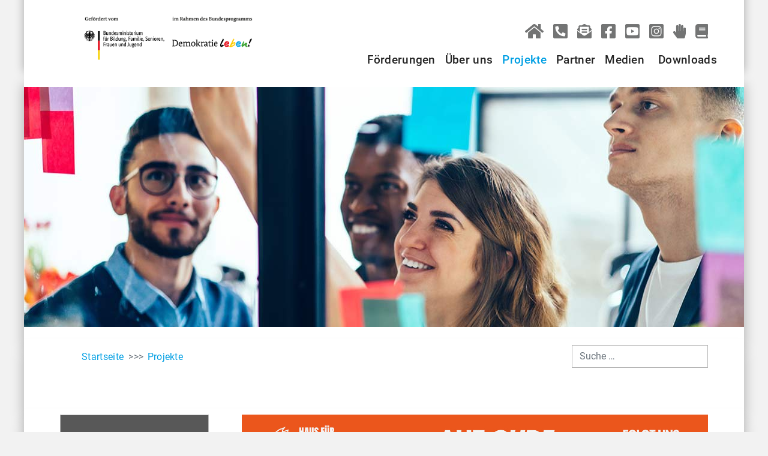

--- FILE ---
content_type: text/html; charset=utf-8
request_url: https://www.demokratie-leben-hanau.de/projekte/projekte-2020
body_size: 15197
content:

<!doctype html>
<html lang="de-de" dir="ltr">
	<head>
  <meta name="title" content="Projekte 2020" />
		
		<meta name="viewport" content="width=device-width, initial-scale=1, shrink-to-fit=no">
		<meta charset="utf-8">
	<meta name="metatitle" content="Projekte 2020">
	<meta name="description" content="Die Partnerschaft für Demokratie Hanau bringt verschiedene Akteur*innen aus Zivilgesellschaft, Verwaltung und Politik an einen Tisch, um sich gemeinsam strategi">
	<meta name="generator" content="Joomla! - Open Source Content Management">
	<title>Projekte 2020 - Demokratie (er)leben in Hanau</title>
	<link href="/projekte/projekte-2020?format=feed&amp;type=rss" rel="alternate" type="application/rss+xml" title="Projekte 2020 – Demokratie (er)leben in Hanau">
	<link href="/projekte/projekte-2020?format=feed&amp;type=atom" rel="alternate" type="application/atom+xml" title="Projekte 2020 – Demokratie (er)leben in Hanau">
	<link href="/templates/shaper_helixultimate/images/favicon.ico" rel="icon" type="image/vnd.microsoft.icon">
	<link href="https://www.demokratie-leben-hanau.de/component/finder/search?format=opensearch&amp;Itemid=654" rel="search" title="OpenSearch Demokratie (er)leben in Hanau" type="application/opensearchdescription+xml">
<link href="/media/vendor/awesomplete/css/awesomplete.css?1.1.7" rel="stylesheet">
	<link href="/media/vendor/joomla-custom-elements/css/joomla-alert.min.css?0.4.1" rel="stylesheet">
	<link href="/media/plg_system_jcepro/site/css/content.min.css?86aa0286b6232c4a5b58f892ce080277" rel="stylesheet">
	<link href="/media/plg_system_jcemediabox/css/jcemediabox.min.css?7d30aa8b30a57b85d658fcd54426884a" rel="stylesheet">
	<link href="/templates/shaper_helixultimate/css/bootstrap.min.css" rel="stylesheet">
	<link href="/plugins/system/helixultimate/assets/css/system-j4.min.css" rel="stylesheet">
	<link href="/media/system/css/joomla-fontawesome.min.css?f308d2" rel="stylesheet">
	<link href="/templates/shaper_helixultimate/css/template.css" rel="stylesheet">
	<link href="/templates/shaper_helixultimate/css/presets/default.css" rel="stylesheet">
	<link href="/templates/shaper_helixultimate/css/custom.css" rel="stylesheet">
	<link href="https://www.demokratie-leben-hanau.de/modules/mod_jt_contentslider/tmpl/assets/css/style.css" rel="stylesheet">
	<link href="https://www.demokratie-leben-hanau.de/modules/mod_jt_contentslider/tmpl/assets/css/lightbox.css" rel="stylesheet">
	<style>.logo-image {height:45px;}.logo-image-phone {height:45px;}</style>
<script src="/media/vendor/jquery/js/jquery.min.js?3.7.1"></script>
	<script src="/media/legacy/js/jquery-noconflict.min.js?504da4"></script>
	<script type="application/json" class="joomla-script-options new">{"data":{"breakpoints":{"tablet":991,"mobile":480},"header":{"stickyOffset":"100"}},"joomla.jtext":{"MOD_FINDER_SEARCH_VALUE":"Suche &hellip;","COM_FINDER_SEARCH_FORM_LIST_LABEL":"Suchergebnisse","JLIB_JS_AJAX_ERROR_OTHER":"Beim Abrufen von JSON-Daten wurde ein HTTP-Statuscode %s zurückgegeben.","JLIB_JS_AJAX_ERROR_PARSE":"Ein Parsing-Fehler trat bei der Verarbeitung der folgenden JSON-Daten auf:<br><code style='color:inherit;white-space:pre-wrap;padding:0;margin:0;border:0;background:inherit;'>%s<\/code>","ERROR":"Fehler","MESSAGE":"Nachricht","NOTICE":"Hinweis","WARNING":"Warnung","JCLOSE":"Schließen","JOK":"OK","JOPEN":"Öffnen"},"finder-search":{"url":"\/component\/finder\/?task=suggestions.suggest&format=json&tmpl=component&Itemid=654"},"bootstrap.modal":{"#modal":{"keyboard":true,"focus":true}},"system.paths":{"root":"","rootFull":"https:\/\/www.demokratie-leben-hanau.de\/","base":"","baseFull":"https:\/\/www.demokratie-leben-hanau.de\/"},"csrf.token":"9587ffc59e786e7fec94e92fc7f39211"}</script>
	<script src="/media/system/js/core.min.js?a3d8f8"></script>
	<script src="/media/vendor/bootstrap/js/alert.min.js?5.3.8" type="module"></script>
	<script src="/media/vendor/bootstrap/js/button.min.js?5.3.8" type="module"></script>
	<script src="/media/vendor/bootstrap/js/carousel.min.js?5.3.8" type="module"></script>
	<script src="/media/vendor/bootstrap/js/collapse.min.js?5.3.8" type="module"></script>
	<script src="/media/vendor/bootstrap/js/dropdown.min.js?5.3.8" type="module"></script>
	<script src="/media/vendor/bootstrap/js/modal.min.js?5.3.8" type="module"></script>
	<script src="/media/vendor/bootstrap/js/offcanvas.min.js?5.3.8" type="module"></script>
	<script src="/media/vendor/bootstrap/js/popover.min.js?5.3.8" type="module"></script>
	<script src="/media/vendor/bootstrap/js/scrollspy.min.js?5.3.8" type="module"></script>
	<script src="/media/vendor/bootstrap/js/tab.min.js?5.3.8" type="module"></script>
	<script src="/media/vendor/bootstrap/js/toast.min.js?5.3.8" type="module"></script>
	<script src="/media/system/js/showon.min.js?e51227" type="module"></script>
	<script src="/media/vendor/awesomplete/js/awesomplete.min.js?1.1.7" defer></script>
	<script src="/media/com_finder/js/finder.min.js?755761" type="module"></script>
	<script src="/media/mod_menu/js/menu.min.js?f308d2" type="module"></script>
	<script src="/media/system/js/messages.min.js?9a4811" type="module"></script>
	<script src="/media/plg_system_jcemediabox/js/jcemediabox.min.js?7d30aa8b30a57b85d658fcd54426884a"></script>
	<script src="/templates/shaper_helixultimate/js/main.js"></script>
	<script src="https://www.demokratie-leben-hanau.de/modules/mod_jt_contentslider/tmpl/assets/js/lightbox-plus-jquery.js"></script>
	<script src="https://www.demokratie-leben-hanau.de/modules/mod_jt_contentslider/tmpl/assets/js/owl.carousel.js"></script>
	<script type="application/ld+json">{"@context":"https://schema.org","@type":"BreadcrumbList","@id":"https://www.demokratie-leben-hanau.de/#/schema/BreadcrumbList/17","itemListElement":[{"@type":"ListItem","position":1,"item":{"@id":"https://www.demokratie-leben-hanau.de/","name":"Startseite"}},{"@type":"ListItem","position":2,"item":{"@id":"https://www.demokratie-leben-hanau.de/projekte","name":"Projekte"}},{"@type":"ListItem","position":3,"item":{"@id":"https://www.demokratie-leben-hanau.de/projekte/projekte-2020","name":"Projekte 2020"}}]}</script>
	<script>jQuery(document).ready(function(){WfMediabox.init({"base":"\/","theme":"light","width":"","height":"","lightbox":0,"shadowbox":0,"icons":1,"overlay":1,"overlay_opacity":0,"overlay_color":"","transition_speed":150,"close":2,"labels":{"close":"Schlie\u00dfen","next":"N\u00e4chstes","previous":"Vorheriges","cancel":"Abbrechen","numbers":"{{numbers}}","numbers_count":"{{current}} von {{total}}","download":"PLG_SYSTEM_JCEMEDIABOX_LABEL_DOWNLOAD"},"swipe":true,"expand_on_click":true});});</script>
	<script>jQuery(function($) { 
$('.close-offcanvas, .offcanvas-overlay, .offcanvas-inner ul > li:not(.no-scroll) > a').on('click', function() {
        $('body').removeClass('offcanvas-active');
    });
});</script>
	<script>template="shaper_helixultimate";</script>
<link rel="apple-touch-icon" sizes="180x180" href="/favicons/apple-touch-icon.png">
		<link rel="icon" type="image/png" sizes="32x32" href="/favicons/favicon-32x32.png">
		<link rel="icon" type="image/png" sizes="16x16" href="/favicons/favicon-16x16.png">
		<link rel="manifest" href="/favicons/site.webmanifest">
		<link rel="mask-icon" href="/favicons/safari-pinned-tab.svg" color="#5bbad5">
		<link rel="shortcut icon" href="/favicons/favicon.ico">
		<meta name="msapplication-TileColor" content="#ffffff">
		<meta name="msapplication-config" content="/favicons/browserconfig.xml">
		<meta name="theme-color" content="#ffffff">
			</head>
	<body class="site helix-ultimate hu com_content com-content view-category layout-blog task-none itemid-225 de-de ltr sticky-header layout-fluid offcanvas-init offcanvs-position-right">

		
		
		<div class="body-wrapper">
			<div class="body-innerwrapper">
								<main id="sp-main">
					
<header id="sp-header" >

						<div class="container">
				<div class="container-inner">
			
	
<div class="row">
	<div id="sp-position1" class="col-lg-4 "><div class="sp-column  d-flex align-items-center"><div class="sp-module  logo-top"><div class="sp-module-content">
<div id="mod-custom102" class="mod-custom custom">
    <p><a href="https://www.demokratie-leben.de/" target="_blank" rel="noopener" title="Bundesprogramm &quot;Demokratie leben&quot;"><img src="/images/layout/BMBFSFJ_Dl_mit_Foerderzusatz.png" alt="logo demokratie erleben in Hanau 600px" width="1677" height="568" /></a></p></div>
</div></div></div></div><div id="sp-menu" class="col-lg-8 "><div class="sp-column  d-flex align-items-center justify-content-end"><div class="sp-module  icon contact desktop"><div class="sp-module-content"><ul class="mod-menu mod-list menu icon">
<li class="item-224"><a href="/" title="Startseite" class="icon"><img class="icon" src="/images/layout/icon_home.png" alt="Home" decoding="async" loading="lazy"></a></li><li class="item-206"><a href="tel:+496181-24761" title="06181-24761" class="icon"><img class="icon" src="/images/layout/icon_phone.png" alt="Telefon" decoding="async" loading="lazy"></a></li><li class="item-207"><a href="mailto:info@demokratie-leben-hanau.de" title="info@demokratie-leben-hanau.de" class="icon"><img class="icon" src="/images/layout/icon_mail.png" alt="E-Mail" decoding="async" loading="lazy"></a></li><li class="item-208"><a href="https://www.facebook.com/demokratie.leben.hanau" title="Besuche uns auf Facebook!" class="icon" target="_blank" rel="noopener noreferrer"><img class="icon" src="/images/layout/icon_facebook.png" alt="Facebook" decoding="async" loading="lazy"></a></li><li class="item-274"><a href="https://www.youtube.com/@demokratielebenhanau" title="Besuche uns auf YouTube!" class="icon" target="_blank" rel="noopener noreferrer"><img class="icon" src="/images/layout/icon_youtube.png" alt="Youtube" decoding="async" loading="lazy"></a></li><li class="item-209"><a href="https://www.instagram.com/demokratie.leben.hanau" title="Besuche uns auf Instagram!" class="icon" target="_blank" rel="noopener noreferrer"><img class="icon" src="/images/layout/icon_instagram.png" alt="Instagram" decoding="async" loading="lazy"></a></li><li class="item-265"><a href="https://www.demokratie-leben.de/demokratie-leben/meta/gebaerdensprache" title="Bundesprogramm &quot;Demokratie leben!&quot; – Gebärdensprache-Videos" class="icon" target="_blank" rel="noopener noreferrer"><img class="icon" src="/images/layout/icon_hand.png" alt="Gebärdensprache" decoding="async" loading="lazy"></a></li><li class="item-266"><a href="/foerderungen/erklaerung-in-leichter-sprache" title="Leichte Sprache" class="icon"><img class="icon" src="/images/layout/icon_book.png" alt="Leichte Sprache" decoding="async" loading="lazy"></a></li></ul>
</div></div><nav class="sp-megamenu-wrapper d-flex" role="navigation" aria-label="navigation"><ul class="sp-megamenu-parent menu-animation-none d-none d-lg-block"><li class="sp-menu-item sp-has-child"><a   href="/foerderungen"  >Förderungen</a><div class="sp-dropdown sp-dropdown-main sp-dropdown-mega sp-menu-center" style="width: 300px;left: -150px;"><div class="sp-dropdown-inner"><div class="row"><div class="col-sm-12"><ul class="sp-mega-group"><li class="item-216 menu_item item-header"><a   href="/foerderungen/bundesprogramm"  >Bundesprogramm</a></li><li class="item-222 menu_item item-header"><a   href="/foerderungen/projekte-durchfuehren"  >Projekte durchführen</a></li><li class="item-223 menu_item item-header"><a   href="/foerderungen/checkliste-foerderung"  >Checkliste Förderung</a></li><li class="item-470 menu_item item-header"><a   href="/foerderungen/erklaerung-in-leichter-sprache"  >Erklärung in Leichter Sprache</a></li></ul></div></div></div></div></li><li class="sp-menu-item sp-has-child"><a   href="/ueber-uns"  >Über uns</a><div class="sp-dropdown sp-dropdown-main sp-dropdown-mega sp-menu-center" style="width: 300px;left: -150px;"><div class="sp-dropdown-inner"><div class="row"><div class="col-sm-12"><ul class="sp-mega-group"><li class="item-217 menu_item item-header"><a   href="/ueber-uns/demokratie-erleben-in-hanau"  >Demokratie erleben in Hanau</a></li><li class="item-218 menu_item item-header"><a   href="/ueber-uns/buendnis"  >Bündnis</a></li><li class="item-219 menu_item item-header"><a   href="/ueber-uns/federfuehrendes-amt"  >Federführendes Amt</a></li><li class="item-220 menu_item item-header"><a   href="/ueber-uns/koordinierungs-und-fachstelle"  >Koordinierungs- und Fachstelle</a></li><li class="item-259 menu_item item-header"><a   href="/ueber-uns/jugendforum"  >Jugendforum</a></li><li class="item-221 menu_item item-header"><a  class="sp-group-title" href="/ueber-uns/demokratiekonferenz"  >Demokratiekonferenz</a><ul class="sp-mega-group-child sp-dropdown-items"></ul></li></ul></div></div></div></div></li><li class="sp-menu-item sp-has-child twocols active"><a   href="/projekte"  >Projekte</a><div class="sp-dropdown sp-dropdown-main sp-dropdown-mega sp-menu-center" style="width: 430px;left: -215px;"><div class="sp-dropdown-inner"><div class="row"><div class="col-sm-4"><ul class="sp-mega-group"><li class="item-654 menu_item item-header"></li><li class="item-563 menu_item item-header"><a   href="/projekte/projekte-2024"  >Projekte 2024</a></li><li class="item-463 menu_item item-header"><a   href="/projekte/projekte-2023"  >Projekte 2023</a></li><li class="item-408 menu_item item-header"><a   href="/projekte/projekte-2022"  >Projekte 2022</a></li><li class="item-280 menu_item item-header"><a  class="sp-group-title" href="/projekte/projekte-2021"  >Projekte 2021</a><ul class="sp-mega-group-child sp-dropdown-items"></ul></li><li class="item-225 menu_item item-header"><a aria-current="page"  href="/projekte/projekte-2020"  >Projekte 2020</a></li><li class="item-235 menu_item item-header"><a   href="/projekte/projekte-2019"  >Projekte 2019</a></li></ul></div><div class="col-sm-8"><ul class="sp-mega-group"><li class="item-330 menu_item item-header"><a  class=" zweizeiler" href="/projekte/schulen-ohne-rassismus-schulen-mit-courage"  >Schulen ohne Rassismus – Schulen mit Courage</a></li><li class="item-405 menu_item item-header"><a  class=" zweizeiler" href="/projekte/bildungsinitiative-ferhat-unvar"  >Bildungsinitiative Ferhat Unvar</a></li><li class="item-416 menu_item item-header"><a  class=" zweizeiler" href="/projekte/rememberhanau"  >#RememberHanau</a></li><li class="item-292 menu_item item-header"><a   href="/projekte/projekte-2021/saytheirnames-projekt"  >#SayTheirNames</a></li></ul></div></div></div></div></li><li class="sp-menu-item"><a   href="/partnerschaft-fuer-demokratie-hanau"  >Partner</a></li><li class="sp-menu-item sp-has-child"><a   href="/medien"  >Medien</a><div class="sp-dropdown sp-dropdown-main sp-dropdown-mega sp-menu-center" style="width: 300px;left: -150px;"><div class="sp-dropdown-inner"><div class="row"><div class="col-sm-12"><ul class="sp-mega-group"><li class="item-246 menu_item item-header"></li><li class="item-226 menu_item item-header"></li><li class="item-227 menu_item item-header"></li><li class="item-228 menu_item item-header"></li><li class="item-284 menu_item item-header"><a class="extern" rel="noopener noreferrer" href="https://www.youtube.com/channel/UCCYtoC9HFrUtG2IdrCCUhYA" target="_blank" title="Besuche uns auf Youtube!"  >YouTube-Kanal</a></li></ul></div></div></div></div></li><li class="sp-menu-item sp-has-child"><a   href="/downloads"  >Downloads</a><div class="sp-dropdown sp-dropdown-main sp-dropdown-mega sp-menu-left" style="width: 290px;"><div class="sp-dropdown-inner"><div class="row"><div class="col-sm-12"><ul class="sp-mega-group"><li class="item-314 menu_item item-header"><a   href="/medien/interessenbekundung"  >Interessenbekundung</a></li><li class="item-242 menu_item item-header"></li><li class="item-243 menu_item item-header"></li><li class="item-244 menu_item item-header"></li><li class="item-282 menu_item item-header"><a   href="/medien/saytheirnames-downloads"  >#SayTheirNames</a></li></ul></div></div></div></div></li></ul><a id="offcanvas-toggler" aria-label="Menu" class="offcanvas-toggler-right offcanvas-toggler-custom d-lg-none" href="#" aria-hidden="true" title="Menu"><div class="burger-icon"><span></span><span></span><span></span></div></a></nav></div></div></div>
							</div>
			</div>
			
	</header>

<section id="sp-headimage" >

						<div class="container">
				<div class="container-inner">
			
	
<div class="row">
	<div id="sp-slide" class="col-lg-12 "><div class="sp-column "><div class="sp-module  flexheader"><div class="sp-module-content"><!-- Flexheader3 Output starts here --><!-- copyright Andre Hotzler, released under the GPL --><!-- visit http://www.flexheader.andrehotzler.de for more information --><img class="moduleid92 flexheader" style=" border: 0;  width:100%; height:100%; " alt="© siehe „Fotonachweis“" title="© siehe „Fotonachweis“" src="/images/header/parent212.jpg?4271020987" /><!-- flexheader3 end --></div></div></div></div></div>
							</div>
			</div>
			
	</section>

<section id="sp-page-top" >

						<div class="container">
				<div class="container-inner">
			
	
<div class="row">
	<div id="sp-breadcrumb" class="col-lg-9 "><div class="sp-column "><div class="sp-module  bread"><div class="sp-module-content"><nav class="mod-breadcrumbs__wrapper" aria-label="Breadcrumbs">
    <ol class="mod-breadcrumbs breadcrumb px-3 py-2">
                    <li class="mod-breadcrumbs__divider float-start">
                <span class="divider icon-location icon-fw" aria-hidden="true"></span>
            </li>
        
        <li class="mod-breadcrumbs__item breadcrumb-item"><a href="/" class="pathway"><span>Startseite</span></a></li><li class="mod-breadcrumbs__item breadcrumb-item"><a href="/projekte" class="pathway"><span>Projekte</span></a></li><li class="mod-breadcrumbs__item breadcrumb-item active"><span>Projekte 2020</span></li>    </ol>
    </nav>
</div></div></div></div><div id="sp-search" class="col-lg-3 "><div class="sp-column "><div class="sp-module  suche desktop"><div class="sp-module-content">
<form class="mod-finder js-finder-searchform form-search" action="/component/finder/search?Itemid=101" method="get" role="search">
    <label for="mod-finder-searchword143" class="visually-hidden finder">Suchen</label><input type="text" name="q" id="mod-finder-searchword143" class="js-finder-search-query form-control" value="" placeholder="Suche &hellip;">
            <input type="hidden" name="Itemid" value="101"></form>
</div></div></div></div></div>
							</div>
			</div>
			
	</section>

<section id="sp-main-body" >

										<div class="container">
					<div class="container-inner">
						
	
<div class="row">
	<aside id="sp-left" class="col-lg-3 "><div class="sp-column "><div class="sp-module  box grey fragen"><div class="sp-module-content">
<div id="mod-custom116" class="mod-custom custom">
    <h3 class="sp-module-title" style="text-align: left;"><a href="/projekte/projekte-2021/saytheirnames-projekt"><strong>#</strong>SayTheirNames</a></h3>
<h6 style="text-align: left;"><a href="/projekte/projekte-2021/saytheirnames-projekt">Die Namen der Opfer nie vergessen!</a></h6>
<p style="text-align: left;">In Gedenken an Said Nesar Hashemi, Hamza Kenan Kurtović, Ferhat Unvar, Sedat Gürbüz, Fatih Saraçoğlu, Gökhan Gültekin, Vili Viorel Păun, Mercedes Kierpacz und Kaloyan Velkov.<br /><br /></p>
<p style="text-align: left;"><a href="/projekte/projekte-2021/saytheirnames-projekt" title="Zur #SayTheirNames-Aktionsseite">Mehr Infos&nbsp; &gt;&gt;&gt;</a> <br /><a href="/projekte/projekte-2021/saytheirnames-postings?id=1" title="Zu den #SayTheirNames-Postings">Postings ansehen &gt;&gt;&gt;</a></p></div>
</div></div><div class="sp-module "><div class="sp-module-content">
<div id="mod-custom160" class="mod-custom custom">
    <p><span style="color: #ea561c;"><a href="https://www.hdv-hanau.de/" target="_blank" rel="noopener" style="color: #ea561c;">Entdecken Sie jetzt das</a></span></p>
<h3><a href="https://www.hdv-hanau.de/" target="_blank" rel="noopener"><span style="color: #ff6600;"><strong><span style="color: #ea561c;">Haus für</span><br /><span style="color: #ea561c;">Demokratie</span><br /><span style="color: #ea561c;">und Vielfalt</span><br /></strong></span></a></h3>
<p><a href="https://www.hdv-hanau.de/" target="_blank" rel="noopener"><img src="/images/header/Logo_HausfuêrDemokratieundVielfalt_Favicon_orange.png" alt="Logo HausfuêrDemokratieundVielfalt Favicon orange" width="719" height="612" /></a></p></div>
</div></div><div class="sp-module  box green fragen"><h3 class="sp-module-title">Fragen Sie uns!</h3><div class="sp-module-content">
<div id="mod-custom99" class="mod-custom custom">
    <p style="text-align: left;">Wir helfen Ihnen bei Fragen zur Antragsstellung und bei allen Fragen rund um „Demokratie erleben in Hanau“.<br /><br /></p>
<p style="text-align: left;"><strong>Telefon:</strong><br /><a href="tel:+496181-24761" class="big">06181-24761</a></p>
<p style="text-align: left;"><strong>E-Mail:</strong><br /><a href="mailto:info@demokratie-leben-hanau.de">info@demokratie-leben-hanau.de</a></p></div>
</div></div></div></aside>
<div id="sp-component" class="col-lg-9 ">
	<div class="sp-column ">
		<div id="system-message-container" aria-live="polite"></div>


					<div class="sp-module-content-top clearfix">
				<div class="sp-module "><div class="sp-module-content">
<div id="mod-custom162" class="mod-custom custom">
    <p><a href="https://www.hdv-hanau.de/" target="_blank" rel="noopener"><img src="/images/Banner_HDV.jpeg" alt="Banner_HDV.jpeg" width="832" height="139" /></a></p>
<p>&nbsp;</p></div>
</div></div>
			</div>
		
		<style>
	.article-list.grid {
		--columns: 1;
	}
</style>

<div class="blog com-content-category-blog">
	
			<h1>
			Projekte 2020		</h1>
	
	
	
			<div class="category-desc clearfix">
														</div>
	
	
	
	
					
					<div class="article-list ">
									<div class="row">
													<div class="col-lg-12">
								<div class="article" itemprop="blogPost" itemscope itemtype="https://schema.org/BlogPosting">
									

					<div class="article-intro-image float-left">
							
				<a href="/projekte/projekte-2020/47-demokratie-er-leben-hanau-der-film">
					<img src="/images/content/projekte/2020-12-17_Demokratie-leben-Film.jpg" alt="Demokratie (er-)leben Hanau – der Film" itemprop="thumbnailUrl" decoding="async" loading="lazy">				</a>
					</div>
	
<div class="article-body">
    
        <div class="article-header">
                    <h2>
                                    <a href="/projekte/projekte-2020/47-demokratie-er-leben-hanau-der-film">
                        Demokratie (er-)leben Hanau – der Film                    </a>
                            </h2>
        
        
        
            </div>

    
    
    
    <div class="article-introtext">
        <p><strong>Anlässlich der 2. Demokratiekonferenz vom 17.12.2020 <br /></strong></p>
<p>Rassismus und rechter Gewalt muss dringend etwas entgegengesetzt werden. Viele Junge Menschen sehen das so und wollen sich deshalb engagieren.</p>

        
        
            
<div class="readmore">
			<a href="/projekte/projekte-2020/47-demokratie-er-leben-hanau-der-film" itemprop="url" aria-label="Weiterlesen &hellip;  Demokratie (er-)leben Hanau – der Film">
			Weiterlesen &hellip;		</a>
	</div>
            </div>

    </div>


								</div>
							</div>
											</div>
									<div class="row">
													<div class="col-lg-12">
								<div class="article" itemprop="blogPost" itemscope itemtype="https://schema.org/BlogPosting">
									

					<div class="article-intro-image float-left">
							
				<a href="/projekte/projekte-2020/83-veranstaltungsreihe-gegen-diskriminierung-und-rassismus">
					<img src="/images/content/projekte/2020-10-31_diskriminierung-gegen-rassismus.jpg" alt="Veranstaltungsreihe gegen „Diskriminierung und Rassismus“" class="caption" title="© vvn-bda.de" itemprop="thumbnailUrl" decoding="async" loading="lazy">							<figcaption class="caption text-dark">© vvn-bda.de</figcaption>
										</a>
					</div>
	
<div class="article-body">
    
        <div class="article-header">
                    <h2>
                                    <a href="/projekte/projekte-2020/83-veranstaltungsreihe-gegen-diskriminierung-und-rassismus">
                        Veranstaltungsreihe gegen „Diskriminierung und Rassismus“                    </a>
                            </h2>
        
        
        
            </div>

    
    
    
    <div class="article-introtext">
        <p>Rassistische und demokratiefeindliche Aussagen werden salonfähiger in den Medien, an Schulen und in der Öffentlichkeit. Inhalte und Argumentationen dieser Aussagen müssen durchschaut werden, um dagegen wirken zu können.</p>

        
        
            
<div class="readmore">
			<a href="/projekte/projekte-2020/83-veranstaltungsreihe-gegen-diskriminierung-und-rassismus" itemprop="url" aria-label="Weiterlesen &hellip;  Veranstaltungsreihe gegen „Diskriminierung und Rassismus“">
			Weiterlesen &hellip;		</a>
	</div>
            </div>

    </div>


								</div>
							</div>
											</div>
									<div class="row">
													<div class="col-lg-12">
								<div class="article" itemprop="blogPost" itemscope itemtype="https://schema.org/BlogPosting">
									

					<div class="article-intro-image float-left">
							
				<a href="/projekte/projekte-2020/82-musikvideo-going-round-in-circles">
					<img src="/images/content/projekte/2020-12-31_musikvideo.jpg" alt="Musikvideo „Going round in circles“" class="caption" title="© KUZ Hanau" itemprop="thumbnailUrl" decoding="async" loading="lazy">							<figcaption class="caption text-dark">© KUZ Hanau</figcaption>
										</a>
					</div>
	
<div class="article-body">
    
        <div class="article-header">
                    <h2>
                                    <a href="/projekte/projekte-2020/82-musikvideo-going-round-in-circles">
                        Musikvideo „Going round in circles“                    </a>
                            </h2>
        
        
        
            </div>

    
    
    
    <div class="article-introtext">
        <p>Nach dem Anschlag vom 19. Februar hat der Hanauer Musiker Kamran Inaiat den Song „Going Round in circles“ geschrieben.</p>

        
        
            
<div class="readmore">
			<a href="/projekte/projekte-2020/82-musikvideo-going-round-in-circles" itemprop="url" aria-label="Weiterlesen &hellip;  Musikvideo „Going round in circles“">
			Weiterlesen &hellip;		</a>
	</div>
            </div>

    </div>


								</div>
							</div>
											</div>
									<div class="row">
													<div class="col-lg-12">
								<div class="article" itemprop="blogPost" itemscope itemtype="https://schema.org/BlogPosting">
									

					<div class="article-intro-image float-left">
							
				<a href="/projekte/projekte-2020/84-vielfalt-kuenstlerisch-erleben-und-gestalten">
					<img src="/images/content/projekte/2020-07-14_kunstprojekt-vielfalt.jpg" alt="Vielfalt künstlerisch erleben und gestalten" class="caption" title="© Sanja Zivo" itemprop="thumbnailUrl" decoding="async" loading="lazy">							<figcaption class="caption text-dark">© Sanja Zivo</figcaption>
										</a>
					</div>
	
<div class="article-body">
    
        <div class="article-header">
                    <h2>
                                    <a href="/projekte/projekte-2020/84-vielfalt-kuenstlerisch-erleben-und-gestalten">
                        Vielfalt künstlerisch erleben und gestalten                    </a>
                            </h2>
        
        
        
            </div>

    
    
    
    <div class="article-introtext">
        <p>Im Weststadtbüro Kesselstadt hat die Künstlerin Sanja Zivo mit 17 Kindern zwischen 6 und 14 Jahren, eingeteilt in drei Gruppen im Rahmen des Kunstprojektes abstrakte Begriffe wie „Demokratie“ auf Papier gebracht, einfarbige T-Shirts und ein Banner gestaltet.</p>

        
        
            
<div class="readmore">
			<a href="/projekte/projekte-2020/84-vielfalt-kuenstlerisch-erleben-und-gestalten" itemprop="url" aria-label="Weiterlesen &hellip;  Vielfalt künstlerisch erleben und gestalten">
			Weiterlesen &hellip;		</a>
	</div>
            </div>

    </div>


								</div>
							</div>
											</div>
									<div class="row">
													<div class="col-lg-12">
								<div class="article" itemprop="blogPost" itemscope itemtype="https://schema.org/BlogPosting">
									

					<div class="article-intro-image float-left">
							
				<a href="/projekte/projekte-2020/25-queerer-jugendtreff">
					<img src="/images/content/projekte/2019-12-00_queer-hanau.jpg" alt="Queerer Jugendtreff" class="caption" title="© Queer-Hanau e.V." itemprop="thumbnailUrl" decoding="async" loading="lazy">							<figcaption class="caption text-dark">© Queer-Hanau e.V.</figcaption>
										</a>
					</div>
	
<div class="article-body">
    
        <div class="article-header">
                    <h2>
                                    <a href="/projekte/projekte-2020/25-queerer-jugendtreff">
                        Queerer Jugendtreff                    </a>
                            </h2>
        
        
        
            </div>

    
    
    
    <div class="article-introtext">
        <p>Auch in Zeiten von Corona kann man Jugendarbeit betreiben, dachte sich der Verein Queer Hanau e.V. Bist du 14-21 Jahre alt und schwul, lesbisch, bi, trans, inter oder non-binär?</p>
<p>Die Jugendgruppe „buntgemischt“ vom Verein Queer Hanau e.V. möchte Jugendlichen bei der Suche nach sich selbst helfen und eine Anlaufstelle zur Aufklärung anbieten.</p>

        
        
            
<div class="readmore">
			<a href="/projekte/projekte-2020/25-queerer-jugendtreff" itemprop="url" aria-label="Weiterlesen &hellip;  Queerer Jugendtreff">
			Weiterlesen &hellip;		</a>
	</div>
            </div>

    </div>


								</div>
							</div>
											</div>
									<div class="row">
													<div class="col-lg-12">
								<div class="article" itemprop="blogPost" itemscope itemtype="https://schema.org/BlogPosting">
									

					<div class="article-intro-image float-left">
							
				<a href="/projekte/projekte-2020/26-wir-sind-alle-gleich-ein-onlinegespraech-ueber-hanau">
					<img src="/images/content/projekte/2020-06-08_wir-sind-alle-gleich.jpg" alt="„Wir sind alle gleich“?! – Ein Onlinegespräch über Hanau" class="caption" title="© United Power Fields, Hanau" itemprop="thumbnailUrl" decoding="async" loading="lazy">							<figcaption class="caption text-dark">© United Power Fields, Hanau</figcaption>
										</a>
					</div>
	
<div class="article-body">
    
        <div class="article-header">
                    <h2>
                                    <a href="/projekte/projekte-2020/26-wir-sind-alle-gleich-ein-onlinegespraech-ueber-hanau">
                        „Wir sind alle gleich“?! – Ein Onlinegespräch über Hanau                    </a>
                            </h2>
        
        
        
            </div>

    
    
    
    <div class="article-introtext">
        <p>Der rechte Terroranschlag vom 19. Februar 2020 in Hanau erschütterte viele Menschen auf unterschiedliche Weise – als sogenannte Botschaftstat verunsichern die rassistischen Morde insbesondere Menschen mit Rassismuserfahrungen und/oder migrantischer Geschichte; infrage steht auch das Selbstbild einer toleranten, „bunten“ Gesellschaft.</p>

        
        
            
<div class="readmore">
			<a href="/projekte/projekte-2020/26-wir-sind-alle-gleich-ein-onlinegespraech-ueber-hanau" itemprop="url" aria-label="Weiterlesen &hellip;  „Wir sind alle gleich“?! – Ein Onlinegespräch über Hanau">
			Weiterlesen &hellip;		</a>
	</div>
            </div>

    </div>


								</div>
							</div>
											</div>
							</div>
			
	
        </div>

					<div class="sp-module-content-bottom clearfix">
				<div class="sp-module  mobile sp-left"><div class="sp-module-content">
<div id="mod-custom110" class="mod-custom custom">
    <!-- START: Modules Anywhere --><div class="moduletable  box grey fragen">
            <h3 >#SayTheirNames</h3>        
<div id="mod-custom118" class="mod-custom custom">
    <h3 class="sp-module-title"><a href="/projekte/projekte-2021/saytheirnames-postings?id=1"><strong>#SayTheirNames</strong></a></h3>
<h6><a href="/projekte/projekte-2021/saytheirnames-postings?id=1">Postings ansehen &gt;&gt;&gt;</a></h6></div>
</div>
<!-- END: Modules Anywhere -->
<!-- START: Modules Anywhere -->
<div id="mod-custom161" class="mod-custom custom">
    <hr />
<p><a href="https://www.hdv-hanau.de/" target="_blank" rel="noopener"><img src="/images/media/HDV_logo/Logo_HausfuêrDemokratieundVielfalt_orange.png" alt="" width="248" height="95" data-alt="Logo HausfuêrDemokratieundVielfalt orange" /></a></p>
<hr />
<p>&nbsp;</p></div>
<!-- END: Modules Anywhere -->
<!-- START: Modules Anywhere --><div class="moduletable  box green fragen">
            <h3 >Fragen Sie uns!</h3>        
<div id="mod-custom99" class="mod-custom custom">
    <p style="text-align: left;">Wir helfen Ihnen bei Fragen zur Antragsstellung und bei allen Fragen rund um „Demokratie erleben in Hanau“.<br /><br /></p>
<p style="text-align: left;"><strong>Telefon:</strong><br /><a href="tel:+496181-24761" class="big">06181-24761</a></p>
<p style="text-align: left;"><strong>E-Mail:</strong><br /><a href="mailto:info@demokratie-leben-hanau.de">info@demokratie-leben-hanau.de</a></p></div>
</div>
<!-- END: Modules Anywhere --></div>
</div></div>
			</div>
			</div>
</div>
</div>
											</div>
				</div>
						
	</section>

<section id="sp-content-bottom" >

						<div class="container">
				<div class="container-inner">
			
	
<div class="row">
	<div id="sp-bottom1" class="col-sm-col-sm-6 col-lg-12 "><div class="sp-column "><div class="sp-module  slider"><div class="sp-module-content"><div class="jtcs_item_wrapper jt-cs" style="padding:0px 0px 0px 0px;">
<div class="jtcs144 positioncenter owl-carousel owl-theme slides_container">
<div class="slide" style="padding:0px 0px 0px 0px;margin:0px 0px 0px 0px " data-slide-index="0">
    <div class="jt-inner">
            <div class="jt-imagecover" style="float:none;margin-bottom:5px">
                    <a class="link-image" title="Orange Day" href="/projekte/projekte-2024/439-orange-day"><img class="jtcs-image" src="https://www.demokratie-leben-hanau.de//cache/mod_jt_contentslider/2d9cfffe96112dfa88afa7113de16851_439.jpg" width="260" alt="Orange Day" /></a>
                                </div>
        
                        <span class="jt-category">
                                Projekte 2024            </span>
                
            <h5>
            <a class="jt-title" href="/projekte/projekte-2024/439-orange-day" itemprop="url">
                Orange Day            </a>
        </h5>
        
        
        
        <div></div>
    <div style="clear:both"></div>
    </div>
</div>
<div class="slide" style="padding:0px 0px 0px 0px;margin:0px 0px 0px 0px " data-slide-index="1">
    <div class="jt-inner">
            <div class="jt-imagecover" style="float:none;margin-bottom:5px">
                    <a class="link-image" title="Erinnerungsprojekt „Stühle“" href="/projekte/projekte-2024/403-erinnerungsprojekt-stuehle"><img class="jtcs-image" src="https://www.demokratie-leben-hanau.de//cache/mod_jt_contentslider/2d9cfffe96112dfa88afa7113de16851_403.jpg" width="260" alt="Erinnerungsprojekt „Stühle“" /></a>
                                </div>
        
                        <span class="jt-category">
                                Projekte 2024            </span>
                
            <h5>
            <a class="jt-title" href="/projekte/projekte-2024/403-erinnerungsprojekt-stuehle" itemprop="url">
                Erinnerungsprojekt „Stühle“            </a>
        </h5>
        
        
        
        <div></div>
    <div style="clear:both"></div>
    </div>
</div>
<div class="slide" style="padding:0px 0px 0px 0px;margin:0px 0px 0px 0px " data-slide-index="2">
    <div class="jt-inner">
            <div class="jt-imagecover" style="float:none;margin-bottom:5px">
                    <a class="link-image" title="Internationaler Frauentag" href="/projekte/projekte-2024/426-internationaler-frauentag"><img class="jtcs-image" src="https://www.demokratie-leben-hanau.de//cache/mod_jt_contentslider/2d9cfffe96112dfa88afa7113de16851_426.jpg" width="260" alt="Internationaler Frauentag" /></a>
                                </div>
        
                        <span class="jt-category">
                                Projekte 2024            </span>
                
            <h5>
            <a class="jt-title" href="/projekte/projekte-2024/426-internationaler-frauentag" itemprop="url">
                Internationaler Frauentag            </a>
        </h5>
        
        
        
        <div></div>
    <div style="clear:both"></div>
    </div>
</div>
<div class="slide" style="padding:0px 0px 0px 0px;margin:0px 0px 0px 0px " data-slide-index="3">
    <div class="jt-inner">
            <div class="jt-imagecover" style="float:none;margin-bottom:5px">
                    <a class="link-image" title="Geschichte der Sinti von 1945 bis heute" href="/projekte/projekte-2023/381-geschichte-der-sinti-von-1945-bis-heute"><img class="jtcs-image" src="https://www.demokratie-leben-hanau.de//cache/mod_jt_contentslider/2d9cfffe96112dfa88afa7113de16851_381.jpg" width="260" alt="Geschichte der Sinti von 1945 bis heute" /></a>
                                </div>
        
                        <span class="jt-category">
                                Projekte 2023            </span>
                
            <h5>
            <a class="jt-title" href="/projekte/projekte-2023/381-geschichte-der-sinti-von-1945-bis-heute" itemprop="url">
                Geschichte der Sinti von 1945 bis heute            </a>
        </h5>
        
        
        
        <div></div>
    <div style="clear:both"></div>
    </div>
</div>
<div class="slide" style="padding:0px 0px 0px 0px;margin:0px 0px 0px 0px " data-slide-index="4">
    <div class="jt-inner">
            <div class="jt-imagecover" style="float:none;margin-bottom:5px">
                    <a class="link-image" title="„Toleranz Jetzt erleben _ Friedrich Ebert Schule Hanau“" href="/projekte/projekte-2023/401-toleranz-jetzt-erleben-friedrich-ebert-schule-hanau"><img class="jtcs-image" src="https://www.demokratie-leben-hanau.de//cache/mod_jt_contentslider/2d9cfffe96112dfa88afa7113de16851_401.jpg" width="260" alt="„Toleranz Jetzt erleben _ Friedrich Ebert Schule Hanau“" /></a>
                                </div>
        
                        <span class="jt-category">
                                Projekte 2023            </span>
                
            <h5>
            <a class="jt-title" href="/projekte/projekte-2023/401-toleranz-jetzt-erleben-friedrich-ebert-schule-hanau" itemprop="url">
                „Toleranz Jetzt erleben _ Friedrich Ebert Schule Hanau“            </a>
        </h5>
        
        
        
        <div></div>
    <div style="clear:both"></div>
    </div>
</div>
<div class="slide" style="padding:0px 0px 0px 0px;margin:0px 0px 0px 0px " data-slide-index="5">
    <div class="jt-inner">
            <div class="jt-imagecover" style="float:none;margin-bottom:5px">
                    <a class="link-image" title="Die Kraft einer Stadt" href="/projekte/projekte-2023/379-die-kraft-einer-stadt-2023"><img class="jtcs-image" src="https://www.demokratie-leben-hanau.de//cache/mod_jt_contentslider/2d9cfffe96112dfa88afa7113de16851_379.jpg" width="260" alt="Die Kraft einer Stadt" /></a>
                                </div>
        
                        <span class="jt-category">
                                Projekte 2023            </span>
                
            <h5>
            <a class="jt-title" href="/projekte/projekte-2023/379-die-kraft-einer-stadt-2023" itemprop="url">
                Die Kraft einer Stadt            </a>
        </h5>
        
        
        
        <div></div>
    <div style="clear:both"></div>
    </div>
</div>
<div class="slide" style="padding:0px 0px 0px 0px;margin:0px 0px 0px 0px " data-slide-index="6">
    <div class="jt-inner">
            <div class="jt-imagecover" style="float:none;margin-bottom:5px">
                    <a class="link-image" title="Rehbein:Poetry Slam" href="/projekte/projekte-2024/430-rehbein-poetry-slam"><img class="jtcs-image" src="https://www.demokratie-leben-hanau.de//cache/mod_jt_contentslider/2d9cfffe96112dfa88afa7113de16851_430.jpg" width="260" alt="Rehbein:Poetry Slam" /></a>
                                </div>
        
                        <span class="jt-category">
                                Projekte 2024            </span>
                
            <h5>
            <a class="jt-title" href="/projekte/projekte-2024/430-rehbein-poetry-slam" itemprop="url">
                Rehbein:Poetry Slam            </a>
        </h5>
        
        
        
        <div></div>
    <div style="clear:both"></div>
    </div>
</div>
<div class="slide" style="padding:0px 0px 0px 0px;margin:0px 0px 0px 0px " data-slide-index="7">
    <div class="jt-inner">
            <div class="jt-imagecover" style="float:none;margin-bottom:5px">
                    <a class="link-image" title="„Jung &amp; Abgedreht“" href="/projekte/projekte-2023/391-jung-abgedreht-pressekonferenz"><img class="jtcs-image" src="https://www.demokratie-leben-hanau.de//cache/mod_jt_contentslider/2d9cfffe96112dfa88afa7113de16851_391.jpg" width="260" alt="„Jung &amp; Abgedreht“" /></a>
                                </div>
        
                        <span class="jt-category">
                                Projekte 2023            </span>
                
            <h5>
            <a class="jt-title" href="/projekte/projekte-2023/391-jung-abgedreht-pressekonferenz" itemprop="url">
                „Jung &amp; Abgedreht“            </a>
        </h5>
        
        
        
        <div></div>
    <div style="clear:both"></div>
    </div>
</div>
<div class="slide" style="padding:0px 0px 0px 0px;margin:0px 0px 0px 0px " data-slide-index="8">
    <div class="jt-inner">
            <div class="jt-imagecover" style="float:none;margin-bottom:5px">
                    <a class="link-image" title="90. Jahrestag der Bücherverbrennung" href="/projekte/projekte-2023/383-90-jahrestag-der-buecherverbrennung"><img class="jtcs-image" src="https://www.demokratie-leben-hanau.de//cache/mod_jt_contentslider/2d9cfffe96112dfa88afa7113de16851_383.jpg" width="260" alt="90. Jahrestag der Bücherverbrennung" /></a>
                                </div>
        
                        <span class="jt-category">
                                Projekte 2023            </span>
                
            <h5>
            <a class="jt-title" href="/projekte/projekte-2023/383-90-jahrestag-der-buecherverbrennung" itemprop="url">
                90. Jahrestag der Bücherverbrennung            </a>
        </h5>
        
        
        
        <div></div>
    <div style="clear:both"></div>
    </div>
</div>
<div class="slide" style="padding:0px 0px 0px 0px;margin:0px 0px 0px 0px " data-slide-index="9">
    <div class="jt-inner">
            <div class="jt-imagecover" style="float:none;margin-bottom:5px">
                    <a class="link-image" title="„Neofaschismus in Deutschland“" href="/projekte/projekte-2024/410-neofaschismus-in-deutschland"><img class="jtcs-image" src="https://www.demokratie-leben-hanau.de//cache/mod_jt_contentslider/2d9cfffe96112dfa88afa7113de16851_410.jpg" width="260" alt="„Neofaschismus in Deutschland“" /></a>
                                </div>
        
                        <span class="jt-category">
                                Projekte 2024            </span>
                
            <h5>
            <a class="jt-title" href="/projekte/projekte-2024/410-neofaschismus-in-deutschland" itemprop="url">
                „Neofaschismus in Deutschland“            </a>
        </h5>
        
        
        
        <div></div>
    <div style="clear:both"></div>
    </div>
</div>
<div class="slide" style="padding:0px 0px 0px 0px;margin:0px 0px 0px 0px " data-slide-index="10">
    <div class="jt-inner">
            <div class="jt-imagecover" style="float:none;margin-bottom:5px">
                    <a class="link-image" title="„Jung &amp; Abgedreht“ – Das Kurzfilmfestival" href="/projekte/projekte-2023/392-jung-abgedreht-filmfestival"><img class="jtcs-image" src="https://www.demokratie-leben-hanau.de//cache/mod_jt_contentslider/2d9cfffe96112dfa88afa7113de16851_392.jpg" width="260" alt="„Jung &amp; Abgedreht“ – Das Kurzfilmfestival" /></a>
                                </div>
        
                        <span class="jt-category">
                                Projekte 2023            </span>
                
            <h5>
            <a class="jt-title" href="/projekte/projekte-2023/392-jung-abgedreht-filmfestival" itemprop="url">
                „Jung &amp; Abgedreht“ – Das Kurzfilmfestival            </a>
        </h5>
        
        
        
        <div></div>
    <div style="clear:both"></div>
    </div>
</div>
<div class="slide" style="padding:0px 0px 0px 0px;margin:0px 0px 0px 0px " data-slide-index="11">
    <div class="jt-inner">
            <div class="jt-imagecover" style="float:none;margin-bottom:5px">
                    <a class="link-image" title="Pub-Quiz #02" href="/projekte/projekte-2024/437-pub-quiz-02"><img class="jtcs-image" src="https://www.demokratie-leben-hanau.de//cache/mod_jt_contentslider/2d9cfffe96112dfa88afa7113de16851_437.jpg" width="260" alt="Pub-Quiz #02" /></a>
                                </div>
        
                        <span class="jt-category">
                                Projekte 2024            </span>
                
            <h5>
            <a class="jt-title" href="/projekte/projekte-2024/437-pub-quiz-02" itemprop="url">
                Pub-Quiz #02            </a>
        </h5>
        
        
        
        <div></div>
    <div style="clear:both"></div>
    </div>
</div>
<div class="slide" style="padding:0px 0px 0px 0px;margin:0px 0px 0px 0px " data-slide-index="12">
    <div class="jt-inner">
            <div class="jt-imagecover" style="float:none;margin-bottom:5px">
                    <a class="link-image" title="Workshop zum Thema (Alltags-)Rassismus" href="/projekte/projekte-2023/386-workshop-zum-thema-alltags-rassismus"><img class="jtcs-image" src="https://www.demokratie-leben-hanau.de//cache/mod_jt_contentslider/2d9cfffe96112dfa88afa7113de16851_386.jpg" width="260" alt="Workshop zum Thema (Alltags-)Rassismus" /></a>
                                </div>
        
                        <span class="jt-category">
                                Projekte 2023            </span>
                
            <h5>
            <a class="jt-title" href="/projekte/projekte-2023/386-workshop-zum-thema-alltags-rassismus" itemprop="url">
                Workshop zum Thema (Alltags-)Rassismus            </a>
        </h5>
        
        
        
        <div></div>
    <div style="clear:both"></div>
    </div>
</div>
<div class="slide" style="padding:0px 0px 0px 0px;margin:0px 0px 0px 0px " data-slide-index="13">
    <div class="jt-inner">
            <div class="jt-imagecover" style="float:none;margin-bottom:5px">
                    <a class="link-image" title="„Die Kraft einer Stadt – Stille Helden“" href="/projekte/projekte-2024/406-die-kraft-einer-stadt-stille-helden"><img class="jtcs-image" src="https://www.demokratie-leben-hanau.de//cache/mod_jt_contentslider/2d9cfffe96112dfa88afa7113de16851_406.jpg" width="260" alt="„Die Kraft einer Stadt – Stille Helden“" /></a>
                                </div>
        
                        <span class="jt-category">
                                Projekte 2024            </span>
                
            <h5>
            <a class="jt-title" href="/projekte/projekte-2024/406-die-kraft-einer-stadt-stille-helden" itemprop="url">
                „Die Kraft einer Stadt – Stille Helden“            </a>
        </h5>
        
        
        
        <div></div>
    <div style="clear:both"></div>
    </div>
</div>
<div class="slide" style="padding:0px 0px 0px 0px;margin:0px 0px 0px 0px " data-slide-index="14">
    <div class="jt-inner">
            <div class="jt-imagecover" style="float:none;margin-bottom:5px">
                    <a class="link-image" title="Klangweg Regeneration" href="/projekte/projekte-2024/432-klangweg-regeneration"><img class="jtcs-image" src="https://www.demokratie-leben-hanau.de//cache/mod_jt_contentslider/2d9cfffe96112dfa88afa7113de16851_432.jpg" width="260" alt="Klangweg Regeneration" /></a>
                                </div>
        
                        <span class="jt-category">
                                Projekte 2024            </span>
                
            <h5>
            <a class="jt-title" href="/projekte/projekte-2024/432-klangweg-regeneration" itemprop="url">
                Klangweg Regeneration            </a>
        </h5>
        
        
        
        <div></div>
    <div style="clear:both"></div>
    </div>
</div>
<div class="slide" style="padding:0px 0px 0px 0px;margin:0px 0px 0px 0px " data-slide-index="15">
    <div class="jt-inner">
            <div class="jt-imagecover" style="float:none;margin-bottom:5px">
                    <a class="link-image" title="„Jugend-Widerstand“ " href="/projekte/projekte-2023/382-jugendwiderstand"><img class="jtcs-image" src="https://www.demokratie-leben-hanau.de//cache/mod_jt_contentslider/2d9cfffe96112dfa88afa7113de16851_382.jpg" width="260" alt="„Jugend-Widerstand“ " /></a>
                                </div>
        
                        <span class="jt-category">
                                Projekte 2023            </span>
                
            <h5>
            <a class="jt-title" href="/projekte/projekte-2023/382-jugendwiderstand" itemprop="url">
                „Jugend-Widerstand“             </a>
        </h5>
        
        
        
        <div></div>
    <div style="clear:both"></div>
    </div>
</div>
<div class="slide" style="padding:0px 0px 0px 0px;margin:0px 0px 0px 0px " data-slide-index="16">
    <div class="jt-inner">
            <div class="jt-imagecover" style="float:none;margin-bottom:5px">
                    <a class="link-image" title="Lesung mit Meron Mendel" href="/projekte/projekte-2024/408-lesung-mit-meron-mendel"><img class="jtcs-image" src="https://www.demokratie-leben-hanau.de//cache/mod_jt_contentslider/2d9cfffe96112dfa88afa7113de16851_408.jpg" width="260" alt="Lesung mit Meron Mendel" /></a>
                                </div>
        
                        <span class="jt-category">
                                Projekte 2024            </span>
                
            <h5>
            <a class="jt-title" href="/projekte/projekte-2024/408-lesung-mit-meron-mendel" itemprop="url">
                Lesung mit Meron Mendel            </a>
        </h5>
        
        
        
        <div></div>
    <div style="clear:both"></div>
    </div>
</div>
<div class="slide" style="padding:0px 0px 0px 0px;margin:0px 0px 0px 0px " data-slide-index="17">
    <div class="jt-inner">
            <div class="jt-imagecover" style="float:none;margin-bottom:5px">
                    <a class="link-image" title="Poetry Slam Workshop „Goodbye Elfenbeinturm“" href="/projekte/projekte-2023/393-poetry-slam-workshop-goodbye-elfenbeinturm"><img class="jtcs-image" src="https://www.demokratie-leben-hanau.de//cache/mod_jt_contentslider/2d9cfffe96112dfa88afa7113de16851_393.jpg" width="260" alt="Poetry Slam Workshop „Goodbye Elfenbeinturm“" /></a>
                                </div>
        
                        <span class="jt-category">
                                Projekte 2023            </span>
                
            <h5>
            <a class="jt-title" href="/projekte/projekte-2023/393-poetry-slam-workshop-goodbye-elfenbeinturm" itemprop="url">
                Poetry Slam Workshop „Goodbye Elfenbeinturm“            </a>
        </h5>
        
        
        
        <div></div>
    <div style="clear:both"></div>
    </div>
</div>
<div class="slide" style="padding:0px 0px 0px 0px;margin:0px 0px 0px 0px " data-slide-index="18">
    <div class="jt-inner">
            <div class="jt-imagecover" style="float:none;margin-bottom:5px">
                    <a class="link-image" title="„Stühle“" href="/projekte/projekte-2023/385-stuehle"><img class="jtcs-image" src="https://www.demokratie-leben-hanau.de//cache/mod_jt_contentslider/2d9cfffe96112dfa88afa7113de16851_385.jpg" width="260" alt="„Stühle“" /></a>
                                </div>
        
                        <span class="jt-category">
                                Projekte 2023            </span>
                
            <h5>
            <a class="jt-title" href="/projekte/projekte-2023/385-stuehle" itemprop="url">
                „Stühle“            </a>
        </h5>
        
        
        
        <div></div>
    <div style="clear:both"></div>
    </div>
</div>
<div class="slide" style="padding:0px 0px 0px 0px;margin:0px 0px 0px 0px " data-slide-index="19">
    <div class="jt-inner">
            <div class="jt-imagecover" style="float:none;margin-bottom:5px">
                    <a class="link-image" title="#saytheirnames" href="/projekte/projekte-2024/402-saytheirnames"><img class="jtcs-image" src="https://www.demokratie-leben-hanau.de//cache/mod_jt_contentslider/2d9cfffe96112dfa88afa7113de16851_402.jpg" width="260" alt="#saytheirnames" /></a>
                                </div>
        
                        <span class="jt-category">
                                Projekte 2024            </span>
                
            <h5>
            <a class="jt-title" href="/projekte/projekte-2024/402-saytheirnames" itemprop="url">
                #saytheirnames            </a>
        </h5>
        
        
        
        <div></div>
    <div style="clear:both"></div>
    </div>
</div>
<div class="slide" style="padding:0px 0px 0px 0px;margin:0px 0px 0px 0px " data-slide-index="20">
    <div class="jt-inner">
            <div class="jt-imagecover" style="float:none;margin-bottom:5px">
                    <a class="link-image" title="Wandskulpturen" href="/projekte/projekte-2024/440-wandskulpturen"><img class="jtcs-image" src="https://www.demokratie-leben-hanau.de//cache/mod_jt_contentslider/2d9cfffe96112dfa88afa7113de16851_440.jpg" width="260" alt="Wandskulpturen" /></a>
                                </div>
        
                        <span class="jt-category">
                                Projekte 2024            </span>
                
            <h5>
            <a class="jt-title" href="/projekte/projekte-2024/440-wandskulpturen" itemprop="url">
                Wandskulpturen            </a>
        </h5>
        
        
        
        <div></div>
    <div style="clear:both"></div>
    </div>
</div>
<div class="slide" style="padding:0px 0px 0px 0px;margin:0px 0px 0px 0px " data-slide-index="21">
    <div class="jt-inner">
            <div class="jt-imagecover" style="float:none;margin-bottom:5px">
                    <a class="link-image" title="Größer. Lauter. Bunter." href="/projekte/projekte-2024/436-groesser-lauter-bunter"><img class="jtcs-image" src="https://www.demokratie-leben-hanau.de//cache/mod_jt_contentslider/2d9cfffe96112dfa88afa7113de16851_436.jpg" width="260" alt="Größer. Lauter. Bunter." /></a>
                                </div>
        
                        <span class="jt-category">
                                Projekte 2024            </span>
                
            <h5>
            <a class="jt-title" href="/projekte/projekte-2024/436-groesser-lauter-bunter" itemprop="url">
                Größer. Lauter. Bunter.            </a>
        </h5>
        
        
        
        <div></div>
    <div style="clear:both"></div>
    </div>
</div>
<div class="slide" style="padding:0px 0px 0px 0px;margin:0px 0px 0px 0px " data-slide-index="22">
    <div class="jt-inner">
            <div class="jt-imagecover" style="float:none;margin-bottom:5px">
                    <a class="link-image" title="Demokratie als Lernprozess" href="/projekte/projekte-2024/438-demokratie-als-lernprozess"><img class="jtcs-image" src="https://www.demokratie-leben-hanau.de//cache/mod_jt_contentslider/2d9cfffe96112dfa88afa7113de16851_438.jpg" width="260" alt="Demokratie als Lernprozess" /></a>
                                </div>
        
                        <span class="jt-category">
                                Projekte 2024            </span>
                
            <h5>
            <a class="jt-title" href="/projekte/projekte-2024/438-demokratie-als-lernprozess" itemprop="url">
                Demokratie als Lernprozess            </a>
        </h5>
        
        
        
        <div></div>
    <div style="clear:both"></div>
    </div>
</div>
<div class="slide" style="padding:0px 0px 0px 0px;margin:0px 0px 0px 0px " data-slide-index="23">
    <div class="jt-inner">
            <div class="jt-imagecover" style="float:none;margin-bottom:5px">
                    <a class="link-image" title="Trauer um Horst Koch-Panzner" href="/projekte/projekte-2024/431-trauer-um-horst-koch-panzner"><img class="jtcs-image" src="https://www.demokratie-leben-hanau.de//cache/mod_jt_contentslider/2d9cfffe96112dfa88afa7113de16851_431.jpg" width="260" alt="Trauer um Horst Koch-Panzner" /></a>
                                </div>
        
                        <span class="jt-category">
                                Projekte 2024            </span>
                
            <h5>
            <a class="jt-title" href="/projekte/projekte-2024/431-trauer-um-horst-koch-panzner" itemprop="url">
                Trauer um Horst Koch-Panzner            </a>
        </h5>
        
        
        
        <div></div>
    <div style="clear:both"></div>
    </div>
</div>
<div class="slide" style="padding:0px 0px 0px 0px;margin:0px 0px 0px 0px " data-slide-index="24">
    <div class="jt-inner">
            <div class="jt-imagecover" style="float:none;margin-bottom:5px">
                    <a class="link-image" title="90. Jahrestag der Bücherverbrennung" href="/projekte/projekte-2023/389-90-jahrestag-der-buecherverbrennung-pinot"><img class="jtcs-image" src="https://www.demokratie-leben-hanau.de//cache/mod_jt_contentslider/2d9cfffe96112dfa88afa7113de16851_389.jpg" width="260" alt="90. Jahrestag der Bücherverbrennung" /></a>
                                </div>
        
                        <span class="jt-category">
                                Projekte 2023            </span>
                
            <h5>
            <a class="jt-title" href="/projekte/projekte-2023/389-90-jahrestag-der-buecherverbrennung-pinot" itemprop="url">
                90. Jahrestag der Bücherverbrennung            </a>
        </h5>
        
        
        
        <div></div>
    <div style="clear:both"></div>
    </div>
</div>
<div class="slide" style="padding:0px 0px 0px 0px;margin:0px 0px 0px 0px " data-slide-index="25">
    <div class="jt-inner">
            <div class="jt-imagecover" style="float:none;margin-bottom:5px">
                    <a class="link-image" title="„WIR leben Demokratie und mischen mit!”" href="/projekte/projekte-2023/398-wir-leben-demokratie-und-mischen-mit"><img class="jtcs-image" src="https://www.demokratie-leben-hanau.de//cache/mod_jt_contentslider/2d9cfffe96112dfa88afa7113de16851_398.jpg" width="260" alt="„WIR leben Demokratie und mischen mit!”" /></a>
                                </div>
        
                        <span class="jt-category">
                                Projekte 2023            </span>
                
            <h5>
            <a class="jt-title" href="/projekte/projekte-2023/398-wir-leben-demokratie-und-mischen-mit" itemprop="url">
                „WIR leben Demokratie und mischen mit!”            </a>
        </h5>
        
        
        
        <div></div>
    <div style="clear:both"></div>
    </div>
</div>
<div class="slide" style="padding:0px 0px 0px 0px;margin:0px 0px 0px 0px " data-slide-index="26">
    <div class="jt-inner">
            <div class="jt-imagecover" style="float:none;margin-bottom:5px">
                    <a class="link-image" title="Menschenrechte grenzenlos und für alle!" href="/projekte/projekte-2024/407-menschenrechte-grenzenlos-und-fuer-alle"><img class="jtcs-image" src="https://www.demokratie-leben-hanau.de//cache/mod_jt_contentslider/2d9cfffe96112dfa88afa7113de16851_407.jpg" width="260" alt="Menschenrechte grenzenlos und für alle!" /></a>
                                </div>
        
                        <span class="jt-category">
                                Projekte 2024            </span>
                
            <h5>
            <a class="jt-title" href="/projekte/projekte-2024/407-menschenrechte-grenzenlos-und-fuer-alle" itemprop="url">
                Menschenrechte grenzenlos und für alle!            </a>
        </h5>
        
        
        
        <div></div>
    <div style="clear:both"></div>
    </div>
</div>
<div class="slide" style="padding:0px 0px 0px 0px;margin:0px 0px 0px 0px " data-slide-index="27">
    <div class="jt-inner">
            <div class="jt-imagecover" style="float:none;margin-bottom:5px">
                    <a class="link-image" title="Gesprächskonzert gegen Antiziganismus" href="/projekte/projekte-2024/409-gespraechskonzert-gegen-antiziganismus"><img class="jtcs-image" src="https://www.demokratie-leben-hanau.de//cache/mod_jt_contentslider/2d9cfffe96112dfa88afa7113de16851_409.jpg" width="260" alt="Gesprächskonzert gegen Antiziganismus" /></a>
                                </div>
        
                        <span class="jt-category">
                                Projekte 2024            </span>
                
            <h5>
            <a class="jt-title" href="/projekte/projekte-2024/409-gespraechskonzert-gegen-antiziganismus" itemprop="url">
                Gesprächskonzert gegen Antiziganismus            </a>
        </h5>
        
        
        
        <div></div>
    <div style="clear:both"></div>
    </div>
</div>
<div class="slide" style="padding:0px 0px 0px 0px;margin:0px 0px 0px 0px " data-slide-index="28">
    <div class="jt-inner">
            <div class="jt-imagecover" style="float:none;margin-bottom:5px">
                    <a class="link-image" title="CSD - Empowerment Bühnen-Festival" href="/projekte/projekte-2023/394-csd-empowerment-buehnen-festival"><img class="jtcs-image" src="https://www.demokratie-leben-hanau.de//cache/mod_jt_contentslider/2d9cfffe96112dfa88afa7113de16851_394.jpg" width="260" alt="CSD - Empowerment Bühnen-Festival" /></a>
                                </div>
        
                        <span class="jt-category">
                                Projekte 2023            </span>
                
            <h5>
            <a class="jt-title" href="/projekte/projekte-2023/394-csd-empowerment-buehnen-festival" itemprop="url">
                CSD - Empowerment Bühnen-Festival            </a>
        </h5>
        
        
        
        <div></div>
    <div style="clear:both"></div>
    </div>
</div>
<div class="slide" style="padding:0px 0px 0px 0px;margin:0px 0px 0px 0px " data-slide-index="29">
    <div class="jt-inner">
            <div class="jt-imagecover" style="float:none;margin-bottom:5px">
                    <a class="link-image" title="„Jüdisches Leben“" href="/projekte/projekte-2023/380-juedisches-leben"><img class="jtcs-image" src="https://www.demokratie-leben-hanau.de//cache/mod_jt_contentslider/2d9cfffe96112dfa88afa7113de16851_380.jpg" width="260" alt="„Jüdisches Leben“" /></a>
                                </div>
        
                        <span class="jt-category">
                                Projekte 2023            </span>
                
            <h5>
            <a class="jt-title" href="/projekte/projekte-2023/380-juedisches-leben" itemprop="url">
                „Jüdisches Leben“            </a>
        </h5>
        
        
        
        <div></div>
    <div style="clear:both"></div>
    </div>
</div>
<div class="slide" style="padding:0px 0px 0px 0px;margin:0px 0px 0px 0px " data-slide-index="30">
    <div class="jt-inner">
            <div class="jt-imagecover" style="float:none;margin-bottom:5px">
                    <a class="link-image" title="Rollstuhlbasketball @ Stadtteilfest Süd-Ost" href="/projekte/projekte-2024/433-rollstuhlbasketball-stadtteilfest-sued-ost"><img class="jtcs-image" src="https://www.demokratie-leben-hanau.de//cache/mod_jt_contentslider/2d9cfffe96112dfa88afa7113de16851_433.jpg" width="260" alt="Rollstuhlbasketball @ Stadtteilfest Süd-Ost" /></a>
                                </div>
        
                        <span class="jt-category">
                                Projekte 2024            </span>
                
            <h5>
            <a class="jt-title" href="/projekte/projekte-2024/433-rollstuhlbasketball-stadtteilfest-sued-ost" itemprop="url">
                Rollstuhlbasketball @ Stadtteilfest Süd-Ost            </a>
        </h5>
        
        
        
        <div></div>
    <div style="clear:both"></div>
    </div>
</div>
<div class="slide" style="padding:0px 0px 0px 0px;margin:0px 0px 0px 0px " data-slide-index="31">
    <div class="jt-inner">
            <div class="jt-imagecover" style="float:none;margin-bottom:5px">
                    <a class="link-image" title="Jung &amp; Abgedreht 2024" href="/projekte/projekte-2024/429-jung-abgedreht-2024"><img class="jtcs-image" src="https://www.demokratie-leben-hanau.de//cache/mod_jt_contentslider/2d9cfffe96112dfa88afa7113de16851_429.jpg" width="260" alt="Jung &amp; Abgedreht 2024" /></a>
                                </div>
        
                        <span class="jt-category">
                                Projekte 2024            </span>
                
            <h5>
            <a class="jt-title" href="/projekte/projekte-2024/429-jung-abgedreht-2024" itemprop="url">
                Jung &amp; Abgedreht 2024            </a>
        </h5>
        
        
        
        <div></div>
    <div style="clear:both"></div>
    </div>
</div>
<div class="slide" style="padding:0px 0px 0px 0px;margin:0px 0px 0px 0px " data-slide-index="32">
    <div class="jt-inner">
            <div class="jt-imagecover" style="float:none;margin-bottom:5px">
                    <a class="link-image" title="Theater-Projekt „Miteinander“ " href="/projekte/projekte-2023/395-theater-projekt-miteinander"><img class="jtcs-image" src="https://www.demokratie-leben-hanau.de//cache/mod_jt_contentslider/2d9cfffe96112dfa88afa7113de16851_395.jpeg" alt="Theater-Projekt „Miteinander“ " width="260"/></a>
                                </div>
        
                        <span class="jt-category">
                                Projekte 2023            </span>
                
            <h5>
            <a class="jt-title" href="/projekte/projekte-2023/395-theater-projekt-miteinander" itemprop="url">
                Theater-Projekt „Miteinander“             </a>
        </h5>
        
        
        
        <div></div>
    <div style="clear:both"></div>
    </div>
</div>
<div class="slide" style="padding:0px 0px 0px 0px;margin:0px 0px 0px 0px " data-slide-index="33">
    <div class="jt-inner">
            <div class="jt-imagecover" style="float:none;margin-bottom:5px">
                    <a class="link-image" title="Pub-Quiz #03" href="/projekte/projekte-2024/435-pub-quiz-03"><img class="jtcs-image" src="https://www.demokratie-leben-hanau.de//cache/mod_jt_contentslider/2d9cfffe96112dfa88afa7113de16851_435.jpg" width="260" alt="Pub-Quiz #03" /></a>
                                </div>
        
                        <span class="jt-category">
                                Projekte 2024            </span>
                
            <h5>
            <a class="jt-title" href="/projekte/projekte-2024/435-pub-quiz-03" itemprop="url">
                Pub-Quiz #03            </a>
        </h5>
        
        
        
        <div></div>
    <div style="clear:both"></div>
    </div>
</div>
<div class="slide" style="padding:0px 0px 0px 0px;margin:0px 0px 0px 0px " data-slide-index="34">
    <div class="jt-inner">
            <div class="jt-imagecover" style="float:none;margin-bottom:5px">
                    <a class="link-image" title="Hanau zusammen: antagons ASHES" href="/projekte/projekte-2024/434-hanau-zusammen-antagons-ashes"><img class="jtcs-image" src="https://www.demokratie-leben-hanau.de//cache/mod_jt_contentslider/2d9cfffe96112dfa88afa7113de16851_434.jpg" width="260" alt="Hanau zusammen: antagons ASHES" /></a>
                                </div>
        
                        <span class="jt-category">
                                Projekte 2024            </span>
                
            <h5>
            <a class="jt-title" href="/projekte/projekte-2024/434-hanau-zusammen-antagons-ashes" itemprop="url">
                Hanau zusammen: antagons ASHES            </a>
        </h5>
        
        
        
        <div></div>
    <div style="clear:both"></div>
    </div>
</div>
<div class="slide" style="padding:0px 0px 0px 0px;margin:0px 0px 0px 0px " data-slide-index="35">
    <div class="jt-inner">
            <div class="jt-imagecover" style="float:none;margin-bottom:5px">
                    <a class="link-image" title="6. Demokratiekonferenz und „spots.“ Kinofestival" href="/projekte/projekte-2024/427-6-demokratiekonferenz-und-spots-kinofestival-2024"><img class="jtcs-image" src="https://www.demokratie-leben-hanau.de//cache/mod_jt_contentslider/2d9cfffe96112dfa88afa7113de16851_427.jpg" width="260" alt="6. Demokratiekonferenz und „spots.“ Kinofestival" /></a>
                                </div>
        
                        <span class="jt-category">
                                Projekte 2024            </span>
                
            <h5>
            <a class="jt-title" href="/projekte/projekte-2024/427-6-demokratiekonferenz-und-spots-kinofestival-2024" itemprop="url">
                6. Demokratiekonferenz und „spots.“ Kinofestival            </a>
        </h5>
        
        
        
        <div></div>
    <div style="clear:both"></div>
    </div>
</div>
<div class="slide" style="padding:0px 0px 0px 0px;margin:0px 0px 0px 0px " data-slide-index="36">
    <div class="jt-inner">
            <div class="jt-imagecover" style="float:none;margin-bottom:5px">
                    <a class="link-image" title="„Demokratie geht durch den Magen“" href="/projekte/projekte-2024/428-demokratie-geht-durch-den-magen"><img class="jtcs-image" src="https://www.demokratie-leben-hanau.de//cache/mod_jt_contentslider/2d9cfffe96112dfa88afa7113de16851_428.jpg" width="260" alt="„Demokratie geht durch den Magen“" /></a>
                                </div>
        
                        <span class="jt-category">
                                Projekte 2024            </span>
                
            <h5>
            <a class="jt-title" href="/projekte/projekte-2024/428-demokratie-geht-durch-den-magen" itemprop="url">
                „Demokratie geht durch den Magen“            </a>
        </h5>
        
        
        
        <div></div>
    <div style="clear:both"></div>
    </div>
</div>
<div class="slide" style="padding:0px 0px 0px 0px;margin:0px 0px 0px 0px " data-slide-index="37">
    <div class="jt-inner">
            <div class="jt-imagecover" style="float:none;margin-bottom:5px">
                    <a class="link-image" title="„Hilferuf-Hände“" href="/projekte/projekte-2023/388-hilferuf-haende"><img class="jtcs-image" src="https://www.demokratie-leben-hanau.de//cache/mod_jt_contentslider/2d9cfffe96112dfa88afa7113de16851_388.jpg" width="260" alt="„Hilferuf-Hände“" /></a>
                                </div>
        
                        <span class="jt-category">
                                Projekte 2023            </span>
                
            <h5>
            <a class="jt-title" href="/projekte/projekte-2023/388-hilferuf-haende" itemprop="url">
                „Hilferuf-Hände“            </a>
        </h5>
        
        
        
        <div></div>
    <div style="clear:both"></div>
    </div>
</div>
<div class="slide" style="padding:0px 0px 0px 0px;margin:0px 0px 0px 0px " data-slide-index="38">
    <div class="jt-inner">
            <div class="jt-imagecover" style="float:none;margin-bottom:5px">
                    <a class="link-image" title="Jüdisches Leben Heute" href="/projekte/projekte-2024/405-juedisches-leben-heute"><img class="jtcs-image" src="https://www.demokratie-leben-hanau.de//cache/mod_jt_contentslider/2d9cfffe96112dfa88afa7113de16851_405.jpg" width="260" alt="Jüdisches Leben Heute" /></a>
                                </div>
        
                        <span class="jt-category">
                                Projekte 2024            </span>
                
            <h5>
            <a class="jt-title" href="/projekte/projekte-2024/405-juedisches-leben-heute" itemprop="url">
                Jüdisches Leben Heute            </a>
        </h5>
        
        
        
        <div></div>
    <div style="clear:both"></div>
    </div>
</div>
<div class="slide" style="padding:0px 0px 0px 0px;margin:0px 0px 0px 0px " data-slide-index="39">
    <div class="jt-inner">
            <div class="jt-imagecover" style="float:none;margin-bottom:5px">
                    <a class="link-image" title="Teilnahme am „Orange Day“" href="/projekte/projekte-2023/399-teinahme-am-orange-day"><img class="jtcs-image" src="https://www.demokratie-leben-hanau.de//cache/mod_jt_contentslider/2d9cfffe96112dfa88afa7113de16851_399.jpg" width="260" alt="Teilnahme am „Orange Day“" /></a>
                                </div>
        
                        <span class="jt-category">
                                Projekte 2023            </span>
                
            <h5>
            <a class="jt-title" href="/projekte/projekte-2023/399-teinahme-am-orange-day" itemprop="url">
                Teilnahme am „Orange Day“            </a>
        </h5>
        
        
        
        <div></div>
    <div style="clear:both"></div>
    </div>
</div>
<div class="slide" style="padding:0px 0px 0px 0px;margin:0px 0px 0px 0px " data-slide-index="40">
    <div class="jt-inner">
            <div class="jt-imagecover" style="float:none;margin-bottom:5px">
                    <a class="link-image" title="Demokratiekonferenz und „spots.“ Kinofestival " href="/projekte/projekte-2023/396-demokratiekonferenz-und-spots-kinofestival"><img class="jtcs-image" src="https://www.demokratie-leben-hanau.de//cache/mod_jt_contentslider/2d9cfffe96112dfa88afa7113de16851_396.jpg" width="260" alt="Demokratiekonferenz und „spots.“ Kinofestival " /></a>
                                </div>
        
                        <span class="jt-category">
                                Projekte 2023            </span>
                
            <h5>
            <a class="jt-title" href="/projekte/projekte-2023/396-demokratiekonferenz-und-spots-kinofestival" itemprop="url">
                Demokratiekonferenz und „spots.“ Kinofestival             </a>
        </h5>
        
        
        
        <div></div>
    <div style="clear:both"></div>
    </div>
</div>
<div class="slide" style="padding:0px 0px 0px 0px;margin:0px 0px 0px 0px " data-slide-index="41">
    <div class="jt-inner">
            <div class="jt-imagecover" style="float:none;margin-bottom:5px">
                    <a class="link-image" title="„Kulturelle Kunst-Weltreise“ " href="/projekte/projekte-2023/400-kulturelle-kunst-weltreise"><img class="jtcs-image" src="https://www.demokratie-leben-hanau.de//cache/mod_jt_contentslider/2d9cfffe96112dfa88afa7113de16851_400.jpg" width="260" alt="„Kulturelle Kunst-Weltreise“ " /></a>
                                </div>
        
                        <span class="jt-category">
                                Projekte 2023            </span>
                
            <h5>
            <a class="jt-title" href="/projekte/projekte-2023/400-kulturelle-kunst-weltreise" itemprop="url">
                „Kulturelle Kunst-Weltreise“             </a>
        </h5>
        
        
        
        <div></div>
    <div style="clear:both"></div>
    </div>
</div>
<div class="slide" style="padding:0px 0px 0px 0px;margin:0px 0px 0px 0px " data-slide-index="42">
    <div class="jt-inner">
            <div class="jt-imagecover" style="float:none;margin-bottom:5px">
                    <a class="link-image" title="Verschwörungstheorien und Antisemitismus" href="/projekte/projekte-2023/384-verschwoerungstheorien-und-antisemitismus"><img class="jtcs-image" src="https://www.demokratie-leben-hanau.de//cache/mod_jt_contentslider/2d9cfffe96112dfa88afa7113de16851_384.jpg" width="260" alt="Verschwörungstheorien und Antisemitismus" /></a>
                                </div>
        
                        <span class="jt-category">
                                Projekte 2023            </span>
                
            <h5>
            <a class="jt-title" href="/projekte/projekte-2023/384-verschwoerungstheorien-und-antisemitismus" itemprop="url">
                Verschwörungstheorien und Antisemitismus            </a>
        </h5>
        
        
        
        <div></div>
    <div style="clear:both"></div>
    </div>
</div>
</div>
</div>
<style type="text/css">
.jtcs144.owl-carousel .owl-nav{justify-content:flex-start}
.jtcs144.positiontop.owl-carousel .owl-nav{width:100%;position:absolute;top:-40px; bottom:auto;justify-content:flex-start;gap:0 10px;}
.jtcs144.positioncenter.owl-carousel .owl-nav{width:100%;position:absolute;top:50%; bottom:auto;transform:translateY(-50%);justify-content:space-between; z-index:1; height:0px;}
.jtcs144.positionbottom.owl-carousel .owl-nav{width:100%;position:absolute;top:auto; bottom:-40px;justify-content:flex-start;gap:0 10px;}
.jtcs144 .owl-dots {position: relative;bottom:-15px;}
.jtcs144.owl-carousel .owl-nav.disabled{ display:none}
.jtcs144.owl-carousel .jt-introtext{ text-align:left}
</style>
<script defer type="text/javascript">
jQuery(document).ready(function() {
  var el = jQuery('.jtcs144.owl-carousel');
  var carousel;
  var carouselOptions = {
    margin: 20,
    stagePadding: 0,
    center: false,
    loop: true,
    nav: true,
    navText:["<i class='fas fa-angle-left'></i>","<i class='fas fa-angle-right'></i>"],
    dots: true,
    rtl: false,
    slideBy: 'page',
    autoplay:true,
    autoplaySpeed:300,
    smartSpeed:600,
    autoplayTimeout:6000,
    autoplayHoverPause:true,
    mouseDrag: true,
    touchDrag: true,
    navSpeed:600,
    dotsSpeed:600,
    responsive: {
      0: {
        autoplay:true,
        autoplaySpeed:300,
        smartSpeed:600,
        autoplayTimeout:6000,
        items: 2,
        rows: 2      },
      768: {
        autoplay:true,
        autoplaySpeed:300,
        smartSpeed:600,
        autoplayTimeout:6000,
        items: 2,
        rows:2      },
      991: {
        autoplay:true,
        autoplaySpeed:300,
        smartSpeed:600,
        autoplayTimeout:6000,
        items:4,
        rows:1      }
    }
  };

  var viewport = function() {
    var width;
    if (carouselOptions.responsiveBaseElement && carouselOptions.responsiveBaseElement !== window) {
      width = jQuery(carouselOptions.responsiveBaseElement).width();
    } else if (window.innerWidth) {
      width = window.innerWidth;
    } else if (document.documentElement && document.documentElement.clientWidth) {
      width = document.documentElement.clientWidth;
    } else {
      console.warn('Can not detect viewport width.');
    }
    return width;
  };

  var severalRows = false;
  var orderedBreakpoints = [];
  for (var breakpoint in carouselOptions.responsive) {
    if (carouselOptions.responsive[breakpoint].rows > 1) {
      severalRows = true;
    }
    orderedBreakpoints.push(parseInt(breakpoint));
  }
  
  if (severalRows) {
    orderedBreakpoints.sort(function (a, b) {
      return b - a;
    });
    var slides = el.find('[data-slide-index]');
    var slidesNb = slides.length;
    if (slidesNb > 0) {
      var rowsNb;
      var previousRowsNb = undefined;
      var colsNb;
      var previousColsNb = undefined;

      var updateRowsColsNb = function () {
        var width =  viewport();
        for (var i = 0; i < orderedBreakpoints.length; i++) {
          var breakpoint = orderedBreakpoints[i];
          if (width >= breakpoint || i == (orderedBreakpoints.length - 1)) {
            var breakpointSettings = carouselOptions.responsive['' + breakpoint];
            rowsNb = breakpointSettings.rows;
            colsNb = breakpointSettings.items;
            break;
          }
        }
      };

      var updateCarousel = function () {
        updateRowsColsNb();

        if (rowsNb != previousRowsNb || colsNb != previousColsNb) {
          var reInit = false;
          if (carousel) {
            carousel.trigger('destroy.owl.carousel');
            carousel = undefined;
            slides = el.find('[data-slide-index]').detach().appendTo(el);
            el.find('.fake-col-wrapper').remove();
            reInit = true;
          }

          var perPage = rowsNb * colsNb;
          var pageIndex = Math.floor(slidesNb / perPage);
          var fakeColsNb = pageIndex * colsNb + (slidesNb >= (pageIndex * perPage + colsNb) ? colsNb : (slidesNb % colsNb));

          var count = 0;
          for (var i = 0; i < fakeColsNb; i++) {
            var fakeCol = jQuery('<div class="fake-col-wrapper"></div>').appendTo(el);
            for (var j = 0; j < rowsNb; j++) {
              var index = Math.floor(count / perPage) * perPage + (i % colsNb) + j * colsNb;
              if (index < slidesNb) {
                slides.filter('[data-slide-index=' + index + ']').detach().appendTo(fakeCol);
              }
              count++;
            }
          }

          previousRowsNb = rowsNb;
          previousColsNb = colsNb;

          if (reInit) {
            carousel = el.owlCarousel(carouselOptions);
          }
        }
      };

      jQuery(window).on('resize', updateCarousel);
      updateCarousel();
    }
  }

  carousel = el.owlCarousel(carouselOptions);
});

if (typeof lightbox !== 'undefined') {
  lightbox.option({
    fadeDuration:0,
    fitImagesInViewport:true,
    imageFadeDuration: 0,
    positionFromTop: 0,
    resizeDuration: 0  });
}
</script></div></div></div></div></div>
							</div>
			</div>
			
	</section>

<footer id="sp-footer" >

						<div class="container">
				<div class="container-inner">
			
	
<div class="row">
	<div id="sp-footer1" class="col-lg-4 "><div class="sp-column "><div class="sp-module  adresse"><h3 class="sp-module-title">Federführendes Amt</h3><div class="sp-module-content">
<div id="mod-custom96" class="mod-custom custom">
    <p><strong>Magistrat der Stadt Hanau</strong><br />Amt für Sozialen Zusammenhalt und Sport<br />Abteilung Demokratie und Vielfalt<br /><em>Demokratie leben!</em><br />Verena Klees<br />Steinheimer Str. 1<br />63450 Hanau<br />Telefon: 06181-2950 6939<br />E-Mail: <a href="mailto:verena.klees@hanau.de">verena.klees@hanau.de</a></p>
<p>Postadresse<br />Am Markt 14-18<br />63450 Hanau</p></div>
</div></div></div></div><div id="sp-bottom2" class="col-lg-4 "><div class="sp-column "><div class="sp-module  adresse"><h3 class="sp-module-title">Koordinierungs- und Fachstelle</h3><div class="sp-module-content">
<div id="mod-custom97" class="mod-custom custom">
    <p><strong>AWO – Stadtverband Hanau e.V.</strong><br />Eugen-Kaiser-Straße 17a<br />63450 Hanau<br />Telefon: 06181-24761<br />E-Mail: <a href="mailto:info@awo-hanau.de">info@awo-hanau.de</a></p>
<p><strong>Sprechzeiten:</strong><br />Montag–Freitag · 09.00–13.00 Uhr<br />(oder nach Vereinbarung)</p></div>
</div></div></div></div><div id="sp-footer2" class="col-lg-4 "><div class="sp-column "><div class="sp-module "><div class="sp-module-content"><ul class="mod-menu mod-list menu legal">
<li class="item-204"><a href="/impressum" >Impressum</a></li><li class="item-205"><a href="/datenschutz" >Datenschutz</a></li><li class="item-236"><a href="/fotonachweis" >Fotonachweis</a></li></ul>
</div></div><div class="sp-module  cookie"><div class="sp-module-content">
<div id="mod-custom114" class="mod-custom custom">
    <div><a href="/datenschutz#cookies">Cookie-Information</a></div></div>
</div></div><div class="sp-module  copy"><div class="sp-module-content"><div class="mod-footer">
    <div class="footer1">© 2026</div>
    <div class="footer2">www.demokratie-leben-hanau.de</div>
</div>
</div></div><div class="sp-module  icon contact"><div class="sp-module-content"><ul class="mod-menu mod-list menu icon">
<li class="item-224"><a href="/" title="Startseite" class="icon"><img class="icon" src="/images/layout/icon_home.png" alt="Home" decoding="async" loading="lazy"></a></li><li class="item-206"><a href="tel:+496181-24761" title="06181-24761" class="icon"><img class="icon" src="/images/layout/icon_phone.png" alt="Telefon" decoding="async" loading="lazy"></a></li><li class="item-207"><a href="mailto:info@demokratie-leben-hanau.de" title="info@demokratie-leben-hanau.de" class="icon"><img class="icon" src="/images/layout/icon_mail.png" alt="E-Mail" decoding="async" loading="lazy"></a></li><li class="item-208"><a href="https://www.facebook.com/demokratie.leben.hanau" title="Besuche uns auf Facebook!" class="icon" target="_blank" rel="noopener noreferrer"><img class="icon" src="/images/layout/icon_facebook.png" alt="Facebook" decoding="async" loading="lazy"></a></li><li class="item-274"><a href="https://www.youtube.com/@demokratielebenhanau" title="Besuche uns auf YouTube!" class="icon" target="_blank" rel="noopener noreferrer"><img class="icon" src="/images/layout/icon_youtube.png" alt="Youtube" decoding="async" loading="lazy"></a></li><li class="item-209"><a href="https://www.instagram.com/demokratie.leben.hanau" title="Besuche uns auf Instagram!" class="icon" target="_blank" rel="noopener noreferrer"><img class="icon" src="/images/layout/icon_instagram.png" alt="Instagram" decoding="async" loading="lazy"></a></li><li class="item-265"><a href="https://www.demokratie-leben.de/demokratie-leben/meta/gebaerdensprache" title="Bundesprogramm &quot;Demokratie leben!&quot; – Gebärdensprache-Videos" class="icon" target="_blank" rel="noopener noreferrer"><img class="icon" src="/images/layout/icon_hand.png" alt="Gebärdensprache" decoding="async" loading="lazy"></a></li><li class="item-266"><a href="/foerderungen/erklaerung-in-leichter-sprache" title="Leichte Sprache" class="icon"><img class="icon" src="/images/layout/icon_book.png" alt="Leichte Sprache" decoding="async" loading="lazy"></a></li></ul>
</div></div></div></div></div>
							</div>
			</div>
			
	</footer>

<section id="sp-footer-bottom" >

						<div class="container">
				<div class="container-inner">
			
	
<div class="row">
	<div id="sp-position8" class="col-lg-12 "><div class="sp-column "><div class="sp-module  mainpartner"><div class="sp-module-content">
<div id="mod-custom100" class="mod-custom custom">
    <p><a href="https://www.hanau.de" target="_blank" rel="noopener" title="Stadt Hanau"><img src="/images/layout/logo_stadt-hanau.png" alt="logo stadt hanau" /></a><a href="https://www.awo-hanau.de/" target="_blank" rel="noopener" title="AWO Stadtverband Hanau e.V."><img src="/images/layout/logo_awo_hanau.png" alt="logo awo hanau" /></a><a href="https://www.hessen.de/" target="_blank" rel="noopener" title="Hessische Landesregierung"><img src="/images/layout/logo_hessische_landesregierung.png" alt="logo hessische landesregierung" /></a><a href="https://www.awo-hanau.de/" target="_blank" rel="noopener" title="AWO Stadtverband Hanau e.V."></a><a href="https://www.demokratie-leben.de/" target="_blank" rel="noopener" title="Bundesprogramm &quot;Demokratie leben&quot;"><img src="/images/layout/BMBFSFJ_Dl_mit_Foerderzusatz_g.png" alt="Logo BMBFSFJ Dl mit Foerderzusatz" /></a><a href="https://www.awo-hanau.de/" target="_blank" rel="noopener" title="AWO Stadtverband Hanau e.V."></a></p></div>
</div></div></div></div></div>
							</div>
			</div>
			
	</section>
				</main>
			</div>
		</div>

		<!-- Off Canvas Menu -->
		<div class="offcanvas-overlay"></div>
		<!-- Rendering the offcanvas style -->
		<!-- If canvas style selected then render the style -->
		<!-- otherwise (for old templates) attach the offcanvas module position -->
					<div class="offcanvas-menu border-menu " tabindex="-1" inert>
	<div class="d-flex align-items-center justify-content-between p-3 pt-4">
				<a href="#" class="close-offcanvas" role="button" aria-label="Close Off-canvas">
			<div class="burger-icon" aria-hidden="true">
				<span></span>
				<span></span>
				<span></span>
			</div>
		</a>
	</div>
	<div class="offcanvas-inner">
		<div class="d-flex header-modules mb-3">
							<div class="sp-module "><div class="sp-module-content">
<form class="mod-finder js-finder-searchform form-search" action="/component/finder/search?Itemid=654" method="get" role="search">
    <label for="mod-finder-searchword-canvas" class="visually-hidden finder">Suchen</label><input type="text" name="q" id="mod-finder-searchword-canvas" class="js-finder-search-query form-control" value="" placeholder="Suche &hellip;">
            <input type="hidden" name="Itemid" value="654"></form>
</div></div>			
					</div>
		
					<div class="sp-module _menu"><div class="sp-module-content"><ul class="mod-menu mod-list menu">
<li class="item-211 menu-deeper menu-parent"><a href="/foerderungen" >Förderungen<span class="menu-toggler"></span></a><ul class="mod-menu__sub list-unstyled small menu-child"><li class="item-216"><a href="/foerderungen/bundesprogramm" >Bundesprogramm</a></li><li class="item-222"><a href="/foerderungen/projekte-durchfuehren" >Projekte durchführen</a></li><li class="item-223"><a href="/foerderungen/checkliste-foerderung" >Checkliste Förderung</a></li><li class="item-470"><a href="/foerderungen/erklaerung-in-leichter-sprache" >Erklärung in Leichter Sprache</a></li></ul></li><li class="item-210 menu-deeper menu-parent"><a href="/ueber-uns" >Über uns<span class="menu-toggler"></span></a><ul class="mod-menu__sub list-unstyled small menu-child"><li class="item-217"><a href="/ueber-uns/demokratie-erleben-in-hanau" >Demokratie erleben in Hanau</a></li><li class="item-218"><a href="/ueber-uns/buendnis" >Bündnis</a></li><li class="item-219"><a href="/ueber-uns/federfuehrendes-amt" >Federführendes Amt</a></li><li class="item-220"><a href="/ueber-uns/koordinierungs-und-fachstelle" >Koordinierungs- und Fachstelle</a></li><li class="item-259"><a href="/ueber-uns/jugendforum" >Jugendforum</a></li><li class="item-221"><a href="/ueber-uns/demokratiekonferenz" >Demokratiekonferenz</a></li></ul></li><li class="item-212 active menu-deeper menu-parent twocols"><a href="/projekte" >Projekte<span class="menu-toggler"></span></a><ul class="mod-menu__sub list-unstyled small menu-child"><li class="item-330"><a href="/projekte/schulen-ohne-rassismus-schulen-mit-courage" class=" zweizeiler">Schulen ohne Rassismus – Schulen mit Courage</a></li><li class="item-405"><a href="/projekte/bildungsinitiative-ferhat-unvar" class=" zweizeiler">Bildungsinitiative Ferhat Unvar</a></li><li class="item-416"><a href="/projekte/rememberhanau" class=" zweizeiler">#RememberHanau</a></li><li class="item-292"><a href="/projekte/projekte-2021/saytheirnames-projekt" >#SayTheirNames</a></li><li class="item-563"><a href="/projekte/projekte-2024" >Projekte 2024</a></li><li class="item-463"><a href="/projekte/projekte-2023" >Projekte 2023</a></li><li class="item-408"><a href="/projekte/projekte-2022" >Projekte 2022</a></li><li class="item-280"><a href="/projekte/projekte-2021" >Projekte 2021</a></li><li class="item-225 current active"><a href="/projekte/projekte-2020" aria-current="page">Projekte 2020</a></li><li class="item-235"><a href="/projekte/projekte-2019" >Projekte 2019</a></li></ul></li><li class="item-213"><a href="/partnerschaft-fuer-demokratie-hanau" >Partner</a></li><li class="item-214 menu-deeper menu-parent"><a href="/medien" >Medien<span class="menu-toggler"></span></a><ul class="mod-menu__sub list-unstyled small menu-child"><li class="item-284"><a href="https://www.youtube.com/channel/UCCYtoC9HFrUtG2IdrCCUhYA" title="Besuche uns auf Youtube!" class="extern" target="_blank" rel="noopener noreferrer">YouTube-Kanal</a></li><li class="item-314"><a href="/medien/interessenbekundung" >Interessenbekundung</a></li><li class="item-282"><a href="/medien/saytheirnames-downloads" >#SayTheirNames</a></li></ul></li><li class="item-215"><a href="/downloads" >Downloads</a></li></ul>
</div></div><div class="sp-module  icon contact"><div class="sp-module-content"><ul class="mod-menu mod-list menu icon">
<li class="item-224"><a href="/" title="Startseite" class="icon"><img class="icon" src="/images/layout/icon_home.png" alt="Home" decoding="async" loading="lazy"></a></li><li class="item-206"><a href="tel:+496181-24761" title="06181-24761" class="icon"><img class="icon" src="/images/layout/icon_phone.png" alt="Telefon" decoding="async" loading="lazy"></a></li><li class="item-207"><a href="mailto:info@demokratie-leben-hanau.de" title="info@demokratie-leben-hanau.de" class="icon"><img class="icon" src="/images/layout/icon_mail.png" alt="E-Mail" decoding="async" loading="lazy"></a></li><li class="item-208"><a href="https://www.facebook.com/demokratie.leben.hanau" title="Besuche uns auf Facebook!" class="icon" target="_blank" rel="noopener noreferrer"><img class="icon" src="/images/layout/icon_facebook.png" alt="Facebook" decoding="async" loading="lazy"></a></li><li class="item-274"><a href="https://www.youtube.com/@demokratielebenhanau" title="Besuche uns auf YouTube!" class="icon" target="_blank" rel="noopener noreferrer"><img class="icon" src="/images/layout/icon_youtube.png" alt="Youtube" decoding="async" loading="lazy"></a></li><li class="item-209"><a href="https://www.instagram.com/demokratie.leben.hanau" title="Besuche uns auf Instagram!" class="icon" target="_blank" rel="noopener noreferrer"><img class="icon" src="/images/layout/icon_instagram.png" alt="Instagram" decoding="async" loading="lazy"></a></li><li class="item-265"><a href="https://www.demokratie-leben.de/demokratie-leben/meta/gebaerdensprache" title="Bundesprogramm &quot;Demokratie leben!&quot; – Gebärdensprache-Videos" class="icon" target="_blank" rel="noopener noreferrer"><img class="icon" src="/images/layout/icon_hand.png" alt="Gebärdensprache" decoding="async" loading="lazy"></a></li><li class="item-266"><a href="/foerderungen/erklaerung-in-leichter-sprache" title="Leichte Sprache" class="icon"><img class="icon" src="/images/layout/icon_book.png" alt="Leichte Sprache" decoding="async" loading="lazy"></a></li></ul>
</div></div><div class="sp-module "><div class="sp-module-content"><ul class="mod-menu mod-list menu legal">
<li class="item-204"><a href="/impressum" >Impressum</a></li><li class="item-205"><a href="/datenschutz" >Datenschutz</a></li><li class="item-236"><a href="/fotonachweis" >Fotonachweis</a></li></ul>
</div></div>
		
		
		
				
		
		<!-- custom module position -->
		
	</div>
</div>				

		
		

		<!-- Go to top -->
					<a href="#" class="sp-scroll-up" aria-label="Scroll to top"><span class="fas fa-angle-up" aria-hidden="true"></span></a>
					</body>
</html>

--- FILE ---
content_type: text/css
request_url: https://www.demokratie-leben-hanau.de/templates/shaper_helixultimate/css/custom.css
body_size: 4297
content:
@import "custom_fonts.css";
@import "custom_masonry.css";

/*  --- FARBEN ---
Grau Hintergrund: F2F2F2
Grau Teaser: F6F6F6
Grau Linien: A8A8A8
Grau Copy und Icons: 686868
Navi: Schwarz
Blau (Highlights und Headlines): 009FE3
Grün: 93C11E
*/

/*
VIDEO  SCHATTEN  HEADER  MAINMENÜ  ContentMenü  OFFCANVAS  HEADIMAGES  BREADCRUMBS SUCHE  
CONTENT  remember  readmore  blockquote  FOTOGalerie  SIGEGalerie  masonry  PARTNER  LINKESPALTE  
TerminBox  DOWNLOADICONS  READERHinweis  ARTIKESLIDER  FOOTER  FooterLOGOS  MEDIAQUERIES
*/

.featured-article-badge {display: none; visibility: hidden;}

.anker {transform: translateY(-180px)!important;}

.desktop {display: block;}
#offcanvas-toggler, .mobile {display: none;}


body {
  background: #f2f2f2;
  margin: 0;
  padding:0;
  font-family: 'Roboto', sans-serif;
  font-style: normal;
  letter-spacing: 0.02em;
}

body , #sp-footer, #sp-bottom {
    color: #686868;
}
#sp-main-body {
    hyphens: auto;
}

.h1, .h2, .h3, .h4, .h5, .h6, h1, h2, h3, h4, h5, h6 {
    margin-bottom: 1.25rem;
    font-weight: 300;
    line-height: 1.2;
}
.h3, h3 {font-size: 1.5rem;font-weight: 400;}

.h1, .h2, h1, h2,
.subheading-category,
.article-list .article .article-header h1,
.article-list .article .article-header h2,
.article-details .article-header h1,
.article-details .article-header h2 {
  	margin: 0 0 1.25rem 0;
    font-size: 2rem;
  	color: #009FE3;
}

.bold .article-header h1 {
    font-weight: 600;
}

.article-list .article .article-header h1 a,
.article-list .article .article-header h2 a,
a:link, a:visited {color: #009FE3;}
a:hover {color: #000;}

a:hover img {opacity: 0.5;}

a.button {
    border: 1px solid #009FE3;
    padding: 10px;
}
a.button:hover {
    color: #fff;
    background: #009FE3;
}

.big {font-size: 1.6rem;}


.container {
    max-width: 1200px;
  	background: #fff;
  	padding-right: 40px;
	padding-left: 40px;
}
.container-inner {
    background: #fff;
    padding: 10px 20px 0 20px;
}
#sp-main-body .container-inner {padding-bottom: 60px;}


.error {
    filter: saturate(20%);
}

.view-category .detailonly {
    display: none;
}


/* -- ##  VIDEO  ## -- */
video {
	width: 100% !IMPORTANT;
	height: auto !IMPORTANT;
	border: 1px solid #ececec;
}


/* -- SCHATTEN -- */
#sp-header-top .container,
/*#sp-header .container,*/
#sp-headimage .container,
#sp-page-top .container,
#sp-content-bottom .container,
#sp-main-body .container,
#sp-footer .container,
#sp-footer-bottom .container {
    box-shadow: 0px 20px 20px rgba(0,0,0,0.3);
}

#sp-header .container {
    box-shadow: 0px -20px 15px rgba(0,0,0,0.3);
}

/* ################################################### */
/* ### HEADER ### */
#sp-header-top {height: 15px;}
#sp-header {
    background: none;
    height: 120px;
    box-shadow: 0 0 0 0 rgba(0, 0, 0, 0);
}
#sp-header.header-sticky .container {
    box-shadow: 0px -2px 8px rgba(0,0,0,0.3);
}

/* -- ICONS Kontakt / Social -- */
#sp-header .sp-module.icon.contact {
    position: absolute;
  	top: 30px;
    right: 25px;
}
#sp-header ul.menu {
    display: inline-block;
    list-style: none;
    padding: 0;
    margin: 0 -10px;
  	float: right;
}
#sp-header .icon li {display: inline-block; margin-left: 16px;}
.menu img.icon {max-height: 24px;}


/* -##- MAINMENÜ -##- */
#sp-menu {padding-top: 60px;}

.sp-megamenu-parent > li {padding: 0 0 10px 0;}

.sp-megamenu-parent > li > a,
.sp-megamenu-parent > li > span {
    display: inline-block;
    padding: 0 8px;
    line-height: 60px;
    font-size: 1.2rem;
    margin: 0;
}
.sp-megamenu-parent > li > a,
.sp-megamenu-parent > li > span,
.sp-megamenu-parent > li.active > a {
    font-weight: 500;
}
.sp-megamenu-parent > li.active, .sp-megamenu-parent > li.active > a {color: #009FE3;}
.sp-megamenu-parent > li.active:hover > a {color: #009FE3;}
.sp-megamenu-parent > li:hover > a {color: #009FE3;}

body.ltr .sp-megamenu-parent > li.sp-has-child > a::after, 
body.ltr .sp-megamenu-parent > li.sp-has-child > span::after {
  content: "\f107";
  margin-left: 4px;
  display: none;
}

.sp-megamenu-parent .sp-dropdown .sp-dropdown-inner {    
  	opacity: 0.95;
    min-height: 405px;
/*    box-shadow: none; */
}
.header-sticky .sp-megamenu-parent .sp-dropdown .sp-dropdown-inner {    
    box-shadow: 0 3px 5px 0 rgba(0, 0, 0, 0.2);
}
.sp-megamenu-parent .sp-mega-group > li > a {
    display: block;
    text-transform: none;
    font-size: 1rem;
    font-weight: 500;
    margin-bottom: 1rem;
}
.sp-megamenu-parent .sp-mega-group > li > a:hover {
  	color: rgb(0, 179, 255);
  	background: rgba(171, 171, 171, 0.15);
}

.zweizeiler {
    line-height: 1.3em;
}

/* - ContentMenü - */
.menu.contentmenu {
    list-style: none;
    margin-left: -40px;
    font-size: 1.3em;
}

/* -- MAIN MENÜ OFFCANVAS -- */
.offcanvas-menu .offcanvas-inner {padding: 50px 20px;}
.offcanvas-menu ul.menu.icon, .offcanvas-menu ul.menu.icon li {display: inline-block;}
.offcanvas-menu ul.menu.icon li {margin-right: 20px;}

.offcanvas-menu .offcanvas-inner .sp-module ul > li a,
.offcanvas-menu .offcanvas-inner .sp-module ul > li span {
  font-size: 1.2rem;
  padding: 0.2rem 0 0.5em !important;
}
.offcanvas-menu .menu-toggler {display: none !important;}
.offcanvas-menu .menu-child {
  display: block !important;
  margin: -5px 0 10px 10px !important;
}
.offcanvas-menu .offcanvas-inner .sp-module ul > li ul li a {
  font-size: 1rem;
  padding: 0.3rem 0 !important;
}

.offcanvas-menu.border-menu .offcanvas-inner ul.menu > li {
  border-bottom: 0px;
}
.offcanvas-menu .offcanvas-inner ul.menu > li > ul li a {
  line-height: 30px;
}

/* -- HEADIMAGES -- */
#sp-headimage .container {padding-right:15px; padding-left:15px;}
#sp-headimage .container-inner {background: #fff; padding: 20px 0;}

#sp-slide {padding: 5px 0 0 0;}

#sp-page-top .container {padding-bottom: 50px;}

/* -- BREADCRUMBS -- */
.float-start span::before {
  content: "" !important;
}
.breadcrumb {padding: 0; margin-bottom: 1rem; background-color: #fff;}
.breadcrumb-item + .breadcrumb-item::before {
    display: inline-block;
    padding-right: .4rem;
    color: #6c757d;
    content: ">>>";
}
.breadcrumb-item + .breadcrumb-item.active {display: none;}
/*.start .breadcrumb-item.active {display: inline-block;}*/




/* ################################################### */
/* ### CONTENT ### */
.article-details .article-can-edit {position: relative; margin-bottom: 0px;}
#sp-header.header-sticky ~ section#sp-main-body, #sp-main-body {padding: 0}

#sp-component .item {padding-left: 0px; padding-right: 0px;}
#sp-component.col-lg-9 {padding-left: 40px;}
.container-fluid {padding-right: 15px; padding-left: 0px;}
.blog-featured .row.items-row {margin-left: 0px;}

#sp-component .item {padding-left: 0px; padding-right: 0px;}

.article-list .col-md-12 {display: grid;}

.article-list .article {
  padding: 0;
  border: 0px solid #f5f5f5;
  border-radius: 0;
}
.items-row, .article-list .article {
  margin-bottom: 30px;
  border-bottom: 1px solid #A8A8A8;
  padding-bottom: 20px;
  display: flow-root;
}
.items-row:last-child,
.article-list .col-md-12:last-child .article {
  border-bottom: 0px
}

.article-list .article .article-intro-image img, 
.article-list .article .article-featured-video img, 
.article-list .article .article-featured-audio img, 
.article-list .article .article-feature-gallery img {
    border-radius: 0;
}

.article-list .article .article-intro-image, 
.article-list .article .article-featured-video, 
.article-list .article .article-featured-audio, 
.article-list .article .article-feature-gallery {
    margin: 0 20px 0 auto;
    border-radius: 0;
    border-bottom: 0;
    overflow: hidden;
    max-width: 40%;
    float: left;
}
.article-list .article .article-intro-image.float-left {
  width: 40%;
  margin: 0 30px 40px 0;
  float: left;
}
.article-list .article .article-intro-image.float-right {
  width: 40%;
  margin: 0 0 30px 30px;
}

.article-list .article .articleBody {
  width: 55%;
  float: right;
}

/*.article-details .article-full-image {
  	width: 40%;
    margin: 0 30px 60px 0!important;
}*/

.view-article .article-details {
  display: flex;
  flex-wrap: wrap;
}
.view-article .article-details .article-header {order: 1; width: 100%}
.view-article .article-details .article-can-edit {order: 2}
.view-article .article-details .article-full-image {order: 3;}
.view-article .article-details div[itemprop="articleBody"] {order: 4;}
.view-article .article-details .article-full-image img {
    border-radius: 0px!important;
}


.article-introtext {display: grid;}


.remember .article-header h2 {
  font-size: 1.5em !important;
  font-weight: 400;
  color: #686868 !important;
}

.readmore {
    font-size: 0.875rem;
    text-align: right;
    position: relative;
    right: 20px;
}
.readmore a {
    color: #252525!important;
    font-weight: 500!important;
}

blockquote {
  margin-top: 10px!important;
  background: rgba(0,0,0,0.05);
  padding: 15px 15px 5px 15px;
  border-radius: 5px;
}
blockquote p {
  font-size: 1.3em;
  font-style: italic;
  letter-spacing: -0.02em;
}
blockquote p:last-child {
  font-size: 0.9em;
  font-style: normal;
  letter-spacing: -0.02em;
}


/* Button */
.button {
  text-align: center;
}
.button.btn {
  background: #585858;
  padding: 10px 20px;
}
.button a:link, .button a:visited {
  font-size: 1.3em;
  font-weight: 600;
  color: #fff;
}
.button a:hover {
  opacity: 0.6;
}



#sp-component li {margin-bottom: 0.5rem;}
.category-desc.clearfix {margin-bottom: 60px;}


.imgcard {
    max-width: 48%;
  	display: inline-block;
}
.imgcard:nth-child(2n-1) {
  	margin-right: 10px;
}
.imgcard img {
    padding: 0 0 10px 0;
}



/* -- FOTOGalerie -- */
.gallery img {
    border: 1px solid #efefef;
    max-width: 48%;
    display: inline-block;
    margin-bottom: 15px;
}
.gallery img:nth-child(2n-1) {
    margin-right: 1.4%;
}


/* -- SIGEGalerie -- */
.pswp {
    z-index: 20000!important;
}


/* -- PARTNER -- */
.partner #sp-main-body img {
    max-height: 120px;
    border: 1px solid #B6B6B6;
    padding: 10px;
    margin-bottom: -10px;
    display: inline-block;
  	width: auto;
}

/* -- FOTONACHWEIS -- */
.article-details.legal.fotonachweis img {
    max-width: 200px;
}

.article-list .article figcaption.caption,
.article-details figcaption.caption,
p.img_caption, 
.wf_caption span {
    text-align: left;
    font-size: 0.7em;
/*  transform: translate(5px,-25px);
    margin-bottom: 0px;
  	color: #000;
    text-shadow: 1px 1px 1px #eee; */
}


/* -- LINKESPALTE -- */
#sp-left .sp-module, #sp-right .sp-module, .sp-left .moduletable {
    margin-top: 50px;
    border: 1px solid #B6B6B6;
    padding: 30px;
    border-radius: 0px;
}
#sp-left .sp-module:last-child {margin-bottom: 50px;}

#sp-left .sp-module .sp-module-title,
#sp-right .sp-module .sp-module-title {
    margin: 0 0 -10px;
	padding-bottom: 20px;
	font-size: 1rem;
	font-weight: 700;
	border-bottom: 0px;
}
#sp-left .sp-module ul > li, #sp-right .sp-module ul > li {
    border-bottom: 1px solid #a8a8a8;
}
#sp-left .sp-module ul > li > a, #sp-right .sp-module ul > li > a {
    line-height: 1.5rem;
    padding: 10px 0;
}


/* green */
.sp-module.box.green, .moduletable.box.green {
    background: #93C11E;
    color: #fff;
}
#sp-left .green .sp-module-title, #sp-right .green .sp-module-title {
    color:#fff;
    font-size: 1.5rem;
}
.green a:link, .green a:visited {color: #fff;}
.green a:hover {color: #686868;}

/* grey */
.sp-module.box.grey, .moduletable.box.grey {
    background: #585858;
    color: #fff;
}
#sp-left .grey .sp-module-title, #sp-right .grey .sp-module-title {
    color:#fff;
    font-size: 1.5rem;
}
.grey a:link, .grey a:visited {color: #fff;}
.grey a:hover {color: #fff; opacity:0.6;}


.moduletable .latestnews li {
    padding: 7px 0;
}

.sp-module.user {
    background: #ffc;
}

/* -- TerminBox -- */
.sp-module.box.white.neue h3 {
    font-size: 1.5rem !important;
}
h5.newsflash-title {
    font-size: 1em;
    font-weight: 400;
    margin-bottom: 3px;
    border-top: 1px solid #aaa;
    padding-top: 15px;
  	hyphens: none;
}
h5.newsflash-title:first-child {
    border-top: 0px solid #aaa;
    padding-top: 0px;
}


/* DOWNLOADICONS */
.download #sp-main-body a::before, .reader h3::before {
    font-family: 'Font Awesome 6 Free';
    font-size: 1.5rem;
    margin: 0 7px 0 0;
}
/* a.pdf::before {content: url('/images/layout/icon_phone.png');*/
a.doc::before {content: "\f1c2";color: #0a75a7;}
a.img::before {content: "\f1c5";color: #737474;}
a.pdf::before {content: "\f1c1";color: #cf1a25;}
a.xls::before {content: "\f1c3";color: #87ba07;}
a.zip::before {content: "\f1c6";color: #ffd641;}

.reader h3::before {content: "\f1c1";color: #cf1a25;}


.download .article-introtext span,
.download .article-details span {
  	margin-left: 25px;
  	font-size: 0.9rem;
}

/* READERHinweis */
.sp-module.reader {
    margin-top: 60px;
}



/* SUCHE */
.sp-module.suche.desktop {
    float: right;
}
.form-control {
    color: #495057;
    background-color: #fff;
    background-clip: padding-box;
    border: 1px solid #B6B6B6;
	border-radius: 0;
}

.controls label {margin-right: 20px;}
.controls label input {margin: 0 5px 0 15px;!important}
.controls label input:first-child {margin-left: 0;!important}

.badge-info {
    color: #fff;
    background-color: #1b9dd9;
}
.highlight {
    padding: 1px 2px;
    background: rgba(254, 204, 22, 0.5);
  	color: #000;
  	font-weight: normal;
}


/* ################################################### */
/* ### ARTIKESLIDER ### */
#sp-content-bottom .container, #sp-content-bottom .container-inner {
    background: #f6f6f6;
  	padding: 15px 25px;
}

.bt-cs .bt-inner {
    margin: 0px 5px 0 10px!important;
    position: relative!important;
    padding: 0px 0 10px 0 !important;
    background: #fff!important;
  	min-height: 263px;
}

.bt-cs .bt-inner .bt-category {
    margin: 10px;
}

.bt-cs .bt-inner .bt-title {
    color: #686868!important;
    font-weight: 400!important;
    text-transform: none!important;
    line-height: 150%!important;
    display: inline-block!important;
    margin: 5px 10px;
 	hyphens: auto; 
}

.bt-cs .bt-inner img {
    outline: 0px !important;
    border: 0px !important;
    width: 100% !important;
  	max-width: 100% !important;
    margin: 7px 0px !important;
}

.bt_handles li a {
    width: 12px;
    height: 0;
    padding-top: 12px;
    background-image: url(/images/layout/pagination.png) !important;
    background-position: 0 0;
    float: left;
    padding: 12px 0 0 0 !important;
}

.jt-cs .jt-imagecover:hover img {
  transition: all 0s linear 0s !important;
  -webkit-transform: scale(1,1) !important;
  -moz-transform: scale(1,1) !important;
  -ms-transform: scale(1,1) !important;
  -o-transform: scale(1,1) !important;
  transform: scale(1,1) !important;
  opacity: 0.8;
}
.jtcs_item_wrapper {
  font-size: 0.8em!important;
}


/* ################################################### */
/* ### FOOTER ### */
#sp-footer {
    background: none;
}
#sp-footer #sp-footer2 {
    text-align: left;
}

#sp-footer .container-inner {
    padding: 75px 20px 40px;
    border-top: 0px solid rgba(256, 256, 256, 0);
}
#sp-footer .sp-column {
    margin-bottom: 30px;
}

#sp-footer, #sp-bottom, #sp-footer h3, #sp-bottom h3 {
  	font-size: 1rem;
}
#sp-footer h3, #sp-bottom h3, #sp-footer ul.menu li {
  	font-weight: 700;
}

#sp-footer ul.menu li {
    display: block;
    margin: -2px 8px 20px;
}


#sp-footer a:link, #sp-footer a:visited {color: #686868;}
#sp-footer a:hover {color: #009FE3;}

.sp-module.copy {margin-top: 10px;}

/* ICONS Menü */
#sp-footer ul.menu.icon li {display: inline-block;}
#sp-footer .sp-module.icon.contact {margin: 15px 0 0 0;}


/* MainPartner FooterLOGOS  */
.mainpartner {
    margin-bottom: 60px;
    min-height: 120px;
    text-align: center;
}
.mainpartner a {
    margin: 0 85px 40px 0;
	display: inline-block;
}
.mainpartner a:last-child {margin: 0 0 40px 0;}
.mainpartner a img {max-height: 90px;float: left;}

/*####################################################*/
/*#################  MEDIAQUERIES  ##################*/
/*####################################################*/

@media screen and (max-width:1199px) {
  
  
}


@media screen and (max-width:992px) {

  .desktop,
  #sp-left {
    display: none!important
  }
  .mobile {display: block;}
  
  #sp-header {height: 80px;}
  
  #offcanvas-toggler {
    display: block;
    height: 60px;
    line-height: 90px;
    font-size: 35px;
  }
  
  .logo-top {max-width: 250px;}
  
  #sp-menu {
    padding-top: 0px;
    width: 50%;
    position: absolute !important;
    right: 0px;
  }
  #sp-page-top .container {padding-bottom: 0px;}  
  #sp-component.col-lg-9 {padding-left: 15px;}

  
  
}


@media screen and (max-width:767px) {
  
  
  .article-list .article .article-intro-image.float-left {
    width: 100%;
    margin: 0 0px 20px -2px!important;
  }
  .article-list .article .articleBody {
    width: 100%;
  }
  .article-list .article .article-intro-image, 
  .article-list .article .article-featured-video, 
  .article-list .article .article-featured-audio, 
  .article-list .article .article-feature-gallery {
    max-width: 100%;
    float: none;
    margin-bottom: 1em;
  }
   
  .article-details .article-full-image {
  	width: 100%;
    margin: 0 0 30px 0!important
  }
  ul.tags.list-inline {
    max-width: 100% !important;
  }

  
}


@media screen and (max-width:480px) {
  .container {
    padding-right: 0px;
    padding-left: 0px;
  }
  
  .container-inner {
    padding: 0 10px 0 10px;
  }
  #sp-header .container-inner {
    padding: 10px 15px 0px 10px;
  }
  .sp-megamenu-wrapper {
    right: 15px;
  }
  #sp-header .logo {
    height: 100%;
    margin: -3px 0 0 5px;
    align-items: center;
  }
  
  #sp-component.col-lg-9 {
    padding-left: 20px;
  }
  #sp-content-bottom .container, #sp-content-bottom .container-inner {
  background: #f6f6f6;
  padding: 15px 5px 10px 5px;
  }

  .partner a {margin: 30px auto;}
  .partner a img {max-height: 200px;}
  
  .imgcard {max-width: 100%;}
  
  
}



--- FILE ---
content_type: text/css
request_url: https://www.demokratie-leben-hanau.de/templates/shaper_helixultimate/css/custom_fonts.css
body_size: 221
content:
/* roboto-100 - latin-ext */
@font-face {
  font-family: 'Roboto';
  font-style: normal;
  font-weight: 100;
  src: url('/fonts/roboto-v20-latin-ext-100.eot'); /* IE9 Compat Modes */
  src: local('Roboto Thin'), local('Roboto-Thin'),
       url('/fonts/roboto-v20-latin-ext-100.eot?#iefix') format('embedded-opentype'), /* IE6-IE8 */
       url('/fonts/roboto-v20-latin-ext-100.woff2') format('woff2'), /* Super Modern Browsers */
       url('/fonts/roboto-v20-latin-ext-100.woff') format('woff'), /* Modern Browsers */
       url('/fonts/roboto-v20-latin-ext-100.ttf') format('truetype'), /* Safari, Android, iOS */
       url('/fonts/roboto-v20-latin-ext-100.svg#Roboto') format('svg'); /* Legacy iOS */
}

/* roboto-300 - latin-ext */
@font-face {
  font-family: 'Roboto';
  font-style: normal;
  font-weight: 300;
  src: url('/fonts/roboto-v20-latin-ext-300.eot'); /* IE9 Compat Modes */
  src: local('Roboto Light'), local('Roboto-Light'),
       url('/fonts/roboto-v20-latin-ext-300.eot?#iefix') format('embedded-opentype'), /* IE6-IE8 */
       url('/fonts/roboto-v20-latin-ext-300.woff2') format('woff2'), /* Super Modern Browsers */
       url('/fonts/roboto-v20-latin-ext-300.woff') format('woff'), /* Modern Browsers */
       url('/fonts/roboto-v20-latin-ext-300.ttf') format('truetype'), /* Safari, Android, iOS */
       url('/fonts/roboto-v20-latin-ext-300.svg#Roboto') format('svg'); /* Legacy iOS */
}

/* roboto-regular - latin-ext */
@font-face {
  font-family: 'Roboto';
  font-style: normal;
  font-weight: 400;
  src: url('/fonts/roboto-v20-latin-ext-regular.eot'); /* IE9 Compat Modes */
  src: local('Roboto'), local('Roboto-Regular'),
       url('/fonts/roboto-v20-latin-ext-regular.eot?#iefix') format('embedded-opentype'), /* IE6-IE8 */
       url('/fonts/roboto-v20-latin-ext-regular.woff2') format('woff2'), /* Super Modern Browsers */
       url('/fonts/roboto-v20-latin-ext-regular.woff') format('woff'), /* Modern Browsers */
       url('/fonts/roboto-v20-latin-ext-regular.ttf') format('truetype'), /* Safari, Android, iOS */
       url('/fonts/roboto-v20-latin-ext-regular.svg#Roboto') format('svg'); /* Legacy iOS */
}

/* roboto-italic - latin-ext */
@font-face {
  font-family: 'Roboto';
  font-style: italic;
  font-weight: 400;
  src: url('/fonts/roboto-v20-latin-ext-italic.eot'); /* IE9 Compat Modes */
  src: local('Roboto Italic'), local('Roboto-Italic'),
       url('/fonts/roboto-v20-latin-ext-italic.eot?#iefix') format('embedded-opentype'), /* IE6-IE8 */
       url('/fonts/roboto-v20-latin-ext-italic.woff2') format('woff2'), /* Super Modern Browsers */
       url('/fonts/roboto-v20-latin-ext-italic.woff') format('woff'), /* Modern Browsers */
       url('/fonts/roboto-v20-latin-ext-italic.ttf') format('truetype'), /* Safari, Android, iOS */
       url('/fonts/roboto-v20-latin-ext-italic.svg#Roboto') format('svg'); /* Legacy iOS */
}

/* roboto-500 - latin-ext */
@font-face {
  font-family: 'Roboto';
  font-style: normal;
  font-weight: 500;
  src: url('/fonts/roboto-v20-latin-ext-500.eot'); /* IE9 Compat Modes */
  src: local('Roboto Medium'), local('Roboto-Medium'),
       url('/fonts/roboto-v20-latin-ext-500.eot?#iefix') format('embedded-opentype'), /* IE6-IE8 */
       url('/fonts/roboto-v20-latin-ext-500.woff2') format('woff2'), /* Super Modern Browsers */
       url('/fonts/roboto-v20-latin-ext-500.woff') format('woff'), /* Modern Browsers */
       url('/fonts/roboto-v20-latin-ext-500.ttf') format('truetype'), /* Safari, Android, iOS */
       url('/fonts/roboto-v20-latin-ext-500.svg#Roboto') format('svg'); /* Legacy iOS */
}

/* roboto-700 - latin-ext */
@font-face {
  font-family: 'Roboto';
  font-style: normal;
  font-weight: 700;
  src: url('/fonts/roboto-v20-latin-ext-700.eot'); /* IE9 Compat Modes */
  src: local('Roboto Bold'), local('Roboto-Bold'),
       url('/fonts/roboto-v20-latin-ext-700.eot?#iefix') format('embedded-opentype'), /* IE6-IE8 */
       url('/fonts/roboto-v20-latin-ext-700.woff2') format('woff2'), /* Super Modern Browsers */
       url('/fonts/roboto-v20-latin-ext-700.woff') format('woff'), /* Modern Browsers */
       url('/fonts/roboto-v20-latin-ext-700.ttf') format('truetype'), /* Safari, Android, iOS */
       url('/fonts/roboto-v20-latin-ext-700.svg#Roboto') format('svg'); /* Legacy iOS */
}


--- FILE ---
content_type: text/css
request_url: https://www.demokratie-leben-hanau.de/templates/shaper_helixultimate/css/custom_masonry.css
body_size: 521
content:
/* -- MASONRY -- */
.isotope-main {
    overflow: hidden;
    padding: 0 0 0 15px;
}
.isotope_grid .isotope_item {
  	padding: 2px !important;
	box-shadow: 0px 5px 9px -3px #777 !important;
}
.isotope_content {
	background: rgb(250, 250, 250);
	width: 100%;
	height: 100%;
	padding: 5px 7px 4px !important;
}


.mastitle {
	font-weight: 600;
  	line-height: 1.2em;
	padding: 5px 0;
}


.masintro {
	font-weight: 400;
  	font-size: 0.9em;
	line-height: 1.2em;
}
.masintro img {
	padding: 8px 0 20px;
}
.masintro h6 {
    font-size: 1rem;
    font-weight: 500 !important;
    word-spacing: -0.1em;
    letter-spacing: -0.01em;
}
.masintro p {
    font-style: italic;
    letter-spacing: -0.01em;
  font-size: 1.05em;
}

.pagination.isotope-pagination {
    margin-top: 40px;
}

.iso_badge_new {
    display: block;
    width: max-content;
    margin-bottom: 5px;
    background-color: green;
    padding: 0.3em 0.5em;
    text-transform: uppercase;
}

.masonry video {
    margin-top: 7px!important;
}

.isotope_item.evonik {
  	background: #B820A0 !important;
}
.isotope_item.facebook {
  	background: linear-gradient(180deg, #BBE2FF, #467CE9) !important;
}
.isotope_item.instagram {
  	background: radial-gradient(circle at 30% 107%, #fdf497 0%, #fdf497 5%, #fd5949 45%,#d6249f 60%,#285AEB 90%) !important;
}
.isotope_item.mail {
  	background: #ffe480 !important;
}
.isotope_item.twitter {
	background: #1DA1F2 !important;
}

.isotag::after {
    font-family: 'Font Awesome 5 Brands';
    font-size: 1.5em;
  	margin: 0 5px;
}
.facebook  .isotag::after {content: "\f09a";}
.instagram .isotag::after {content: "\f16d";}
.twitter   .isotag::after {content: "\f099";}

.mail .isotag::after {content: "\f0e0"; font-family: 'Font Awesome 5 Free';}


.hashtag .isotag {
    width: 20px !important;
    height: 20px !important;
  	margin: 0 0 6px;
}
.hashtag .isotag {
    background: url('/images/layout/icon_hashtag.png') 0 0;
    background-size: cover;
}
/*
.evonik .isotag {
    background: url('/images/content/partner/logo_evonik.png') 0px 0px;
}
*/

